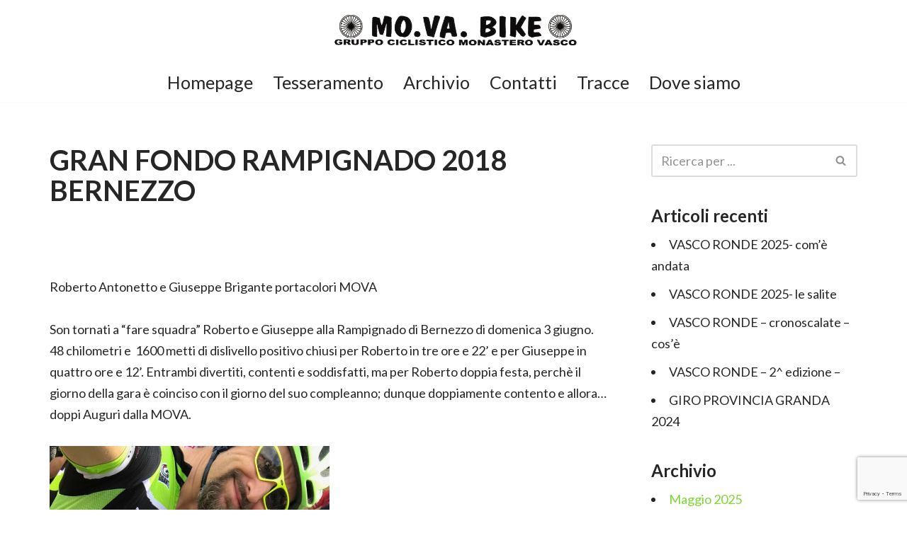

--- FILE ---
content_type: text/html; charset=UTF-8
request_url: https://www.movabike.org/2018/06/03/gran-fondo-rampignado-2018-bernezzo/
body_size: 13545
content:
<!DOCTYPE html>
<html lang="it-IT">

<head>
	
	<meta charset="UTF-8">
	<meta name="viewport" content="width=device-width, initial-scale=1, minimum-scale=1">
	<link rel="profile" href="http://gmpg.org/xfn/11">
		<meta name='robots' content='index, follow, max-image-preview:large, max-snippet:-1, max-video-preview:-1' />

	<!-- This site is optimized with the Yoast SEO plugin v21.5 - https://yoast.com/wordpress/plugins/seo/ -->
	<title>GRAN FONDO RAMPIGNADO 2018 BERNEZZO - Mo.Va.Bike</title>
	<link rel="canonical" href="https://www.movabike.org/2018/06/03/gran-fondo-rampignado-2018-bernezzo/" />
	<meta property="og:locale" content="it_IT" />
	<meta property="og:type" content="article" />
	<meta property="og:title" content="GRAN FONDO RAMPIGNADO 2018 BERNEZZO - Mo.Va.Bike" />
	<meta property="og:description" content="Roberto Antonetto e Giuseppe Brigante portacolori MOVA Son tornati a &#8220;fare squadra&#8221; Roberto e Giuseppe alla Rampignado di Bernezzo di domenica 3 giugno. 48 chilometri e&nbsp; 1600 metti di dislivello positivo chiusi per Roberto in tre ore e 22’ e per Giuseppe in quattro ore e 12’. Entrambi divertiti, contenti e soddisfatti, ma per Roberto&hellip;&nbsp;Leggi tutto &raquo;GRAN FONDO RAMPIGNADO 2018 BERNEZZO" />
	<meta property="og:url" content="https://www.movabike.org/2018/06/03/gran-fondo-rampignado-2018-bernezzo/" />
	<meta property="og:site_name" content="Mo.Va.Bike" />
	<meta property="article:published_time" content="2018-06-02T22:00:00+00:00" />
	<meta property="article:modified_time" content="2022-05-10T13:20:27+00:00" />
	<meta property="og:image" content="https://www.movabike.org/wp-content/uploads/2021/01/rampignado_mo_va_2018_2-769x1024.jpg" />
	<meta name="author" content="Mo.Va.Bike" />
	<meta name="twitter:card" content="summary_large_image" />
	<meta name="twitter:label1" content="Scritto da" />
	<meta name="twitter:data1" content="Mo.Va.Bike" />
	<meta name="twitter:label2" content="Tempo di lettura stimato" />
	<meta name="twitter:data2" content="1 minuto" />
	<script type="application/ld+json" class="yoast-schema-graph">{"@context":"https://schema.org","@graph":[{"@type":"Article","@id":"https://www.movabike.org/2018/06/03/gran-fondo-rampignado-2018-bernezzo/#article","isPartOf":{"@id":"https://www.movabike.org/2018/06/03/gran-fondo-rampignado-2018-bernezzo/"},"author":{"name":"Mo.Va.Bike","@id":"https://www.movabike.org/#/schema/person/75183892391a4e1e768e27abd3966900"},"headline":"GRAN FONDO RAMPIGNADO 2018 BERNEZZO","datePublished":"2018-06-02T22:00:00+00:00","dateModified":"2022-05-10T13:20:27+00:00","mainEntityOfPage":{"@id":"https://www.movabike.org/2018/06/03/gran-fondo-rampignado-2018-bernezzo/"},"wordCount":78,"publisher":{"@id":"https://www.movabike.org/#organization"},"image":{"@id":"https://www.movabike.org/2018/06/03/gran-fondo-rampignado-2018-bernezzo/#primaryimage"},"thumbnailUrl":"https://www.movabike.org/wp-content/uploads/2021/01/rampignado_mo_va_2018_2-769x1024.jpg","articleSection":["Archivio"],"inLanguage":"it-IT"},{"@type":"WebPage","@id":"https://www.movabike.org/2018/06/03/gran-fondo-rampignado-2018-bernezzo/","url":"https://www.movabike.org/2018/06/03/gran-fondo-rampignado-2018-bernezzo/","name":"GRAN FONDO RAMPIGNADO 2018 BERNEZZO - Mo.Va.Bike","isPartOf":{"@id":"https://www.movabike.org/#website"},"primaryImageOfPage":{"@id":"https://www.movabike.org/2018/06/03/gran-fondo-rampignado-2018-bernezzo/#primaryimage"},"image":{"@id":"https://www.movabike.org/2018/06/03/gran-fondo-rampignado-2018-bernezzo/#primaryimage"},"thumbnailUrl":"https://www.movabike.org/wp-content/uploads/2021/01/rampignado_mo_va_2018_2-769x1024.jpg","datePublished":"2018-06-02T22:00:00+00:00","dateModified":"2022-05-10T13:20:27+00:00","breadcrumb":{"@id":"https://www.movabike.org/2018/06/03/gran-fondo-rampignado-2018-bernezzo/#breadcrumb"},"inLanguage":"it-IT","potentialAction":[{"@type":"ReadAction","target":["https://www.movabike.org/2018/06/03/gran-fondo-rampignado-2018-bernezzo/"]}]},{"@type":"ImageObject","inLanguage":"it-IT","@id":"https://www.movabike.org/2018/06/03/gran-fondo-rampignado-2018-bernezzo/#primaryimage","url":"https://www.movabike.org/wp-content/uploads/2021/01/rampignado_mo_va_2018_2.jpg","contentUrl":"https://www.movabike.org/wp-content/uploads/2021/01/rampignado_mo_va_2018_2.jpg","width":1160,"height":1544},{"@type":"BreadcrumbList","@id":"https://www.movabike.org/2018/06/03/gran-fondo-rampignado-2018-bernezzo/#breadcrumb","itemListElement":[{"@type":"ListItem","position":1,"name":"Home","item":"https://www.movabike.org/"},{"@type":"ListItem","position":2,"name":"GRAN FONDO RAMPIGNADO 2018 BERNEZZO"}]},{"@type":"WebSite","@id":"https://www.movabike.org/#website","url":"https://www.movabike.org/","name":"Mo.Va.Bike","description":"Gruppo Ciclistico di Monastero di Vasco","publisher":{"@id":"https://www.movabike.org/#organization"},"potentialAction":[{"@type":"SearchAction","target":{"@type":"EntryPoint","urlTemplate":"https://www.movabike.org/?s={search_term_string}"},"query-input":"required name=search_term_string"}],"inLanguage":"it-IT"},{"@type":"Organization","@id":"https://www.movabike.org/#organization","name":"Mo.Va.Bike","url":"https://www.movabike.org/","logo":{"@type":"ImageObject","inLanguage":"it-IT","@id":"https://www.movabike.org/#/schema/logo/image/","url":"https://www.movabike.org/wp-content/uploads/2021/01/logo-movabike.png","contentUrl":"https://www.movabike.org/wp-content/uploads/2021/01/logo-movabike.png","width":623,"height":91,"caption":"Mo.Va.Bike"},"image":{"@id":"https://www.movabike.org/#/schema/logo/image/"}},{"@type":"Person","@id":"https://www.movabike.org/#/schema/person/75183892391a4e1e768e27abd3966900","name":"Mo.Va.Bike","image":{"@type":"ImageObject","inLanguage":"it-IT","@id":"https://www.movabike.org/#/schema/person/image/","url":"https://secure.gravatar.com/avatar/e5eeff5dfe7b5cdf330bb38eb99e5922?s=96&d=mm&r=g","contentUrl":"https://secure.gravatar.com/avatar/e5eeff5dfe7b5cdf330bb38eb99e5922?s=96&d=mm&r=g","caption":"Mo.Va.Bike"},"sameAs":["https://www.movabike.org"],"url":"https://www.movabike.org/author/movabike/"}]}</script>
	<!-- / Yoast SEO plugin. -->


<link rel='dns-prefetch' href='//fonts.googleapis.com' />
<link rel="alternate" type="application/rss+xml" title="Mo.Va.Bike &raquo; Feed" href="https://www.movabike.org/feed/" />
<script type="text/javascript">
/* <![CDATA[ */
window._wpemojiSettings = {"baseUrl":"https:\/\/s.w.org\/images\/core\/emoji\/14.0.0\/72x72\/","ext":".png","svgUrl":"https:\/\/s.w.org\/images\/core\/emoji\/14.0.0\/svg\/","svgExt":".svg","source":{"concatemoji":"https:\/\/www.movabike.org\/wp-includes\/js\/wp-emoji-release.min.js"}};
/*! This file is auto-generated */
!function(i,n){var o,s,e;function c(e){try{var t={supportTests:e,timestamp:(new Date).valueOf()};sessionStorage.setItem(o,JSON.stringify(t))}catch(e){}}function p(e,t,n){e.clearRect(0,0,e.canvas.width,e.canvas.height),e.fillText(t,0,0);var t=new Uint32Array(e.getImageData(0,0,e.canvas.width,e.canvas.height).data),r=(e.clearRect(0,0,e.canvas.width,e.canvas.height),e.fillText(n,0,0),new Uint32Array(e.getImageData(0,0,e.canvas.width,e.canvas.height).data));return t.every(function(e,t){return e===r[t]})}function u(e,t,n){switch(t){case"flag":return n(e,"\ud83c\udff3\ufe0f\u200d\u26a7\ufe0f","\ud83c\udff3\ufe0f\u200b\u26a7\ufe0f")?!1:!n(e,"\ud83c\uddfa\ud83c\uddf3","\ud83c\uddfa\u200b\ud83c\uddf3")&&!n(e,"\ud83c\udff4\udb40\udc67\udb40\udc62\udb40\udc65\udb40\udc6e\udb40\udc67\udb40\udc7f","\ud83c\udff4\u200b\udb40\udc67\u200b\udb40\udc62\u200b\udb40\udc65\u200b\udb40\udc6e\u200b\udb40\udc67\u200b\udb40\udc7f");case"emoji":return!n(e,"\ud83e\udef1\ud83c\udffb\u200d\ud83e\udef2\ud83c\udfff","\ud83e\udef1\ud83c\udffb\u200b\ud83e\udef2\ud83c\udfff")}return!1}function f(e,t,n){var r="undefined"!=typeof WorkerGlobalScope&&self instanceof WorkerGlobalScope?new OffscreenCanvas(300,150):i.createElement("canvas"),a=r.getContext("2d",{willReadFrequently:!0}),o=(a.textBaseline="top",a.font="600 32px Arial",{});return e.forEach(function(e){o[e]=t(a,e,n)}),o}function t(e){var t=i.createElement("script");t.src=e,t.defer=!0,i.head.appendChild(t)}"undefined"!=typeof Promise&&(o="wpEmojiSettingsSupports",s=["flag","emoji"],n.supports={everything:!0,everythingExceptFlag:!0},e=new Promise(function(e){i.addEventListener("DOMContentLoaded",e,{once:!0})}),new Promise(function(t){var n=function(){try{var e=JSON.parse(sessionStorage.getItem(o));if("object"==typeof e&&"number"==typeof e.timestamp&&(new Date).valueOf()<e.timestamp+604800&&"object"==typeof e.supportTests)return e.supportTests}catch(e){}return null}();if(!n){if("undefined"!=typeof Worker&&"undefined"!=typeof OffscreenCanvas&&"undefined"!=typeof URL&&URL.createObjectURL&&"undefined"!=typeof Blob)try{var e="postMessage("+f.toString()+"("+[JSON.stringify(s),u.toString(),p.toString()].join(",")+"));",r=new Blob([e],{type:"text/javascript"}),a=new Worker(URL.createObjectURL(r),{name:"wpTestEmojiSupports"});return void(a.onmessage=function(e){c(n=e.data),a.terminate(),t(n)})}catch(e){}c(n=f(s,u,p))}t(n)}).then(function(e){for(var t in e)n.supports[t]=e[t],n.supports.everything=n.supports.everything&&n.supports[t],"flag"!==t&&(n.supports.everythingExceptFlag=n.supports.everythingExceptFlag&&n.supports[t]);n.supports.everythingExceptFlag=n.supports.everythingExceptFlag&&!n.supports.flag,n.DOMReady=!1,n.readyCallback=function(){n.DOMReady=!0}}).then(function(){return e}).then(function(){var e;n.supports.everything||(n.readyCallback(),(e=n.source||{}).concatemoji?t(e.concatemoji):e.wpemoji&&e.twemoji&&(t(e.twemoji),t(e.wpemoji)))}))}((window,document),window._wpemojiSettings);
/* ]]> */
</script>
<style id='wp-emoji-styles-inline-css' type='text/css'>

	img.wp-smiley, img.emoji {
		display: inline !important;
		border: none !important;
		box-shadow: none !important;
		height: 1em !important;
		width: 1em !important;
		margin: 0 0.07em !important;
		vertical-align: -0.1em !important;
		background: none !important;
		padding: 0 !important;
	}
</style>
<link rel='stylesheet' id='wp-block-library-css' href='https://www.movabike.org/wp-includes/css/dist/block-library/style.min.css' type='text/css' media='all' />
<link rel='stylesheet' id='eedee-gutenslider-init-css' href='https://www.movabike.org/wp-content/plugins/gutenslider/build/gutenslider-init.css?ver=1700672163' type='text/css' media='all' />
<style id='classic-theme-styles-inline-css' type='text/css'>
/*! This file is auto-generated */
.wp-block-button__link{color:#fff;background-color:#32373c;border-radius:9999px;box-shadow:none;text-decoration:none;padding:calc(.667em + 2px) calc(1.333em + 2px);font-size:1.125em}.wp-block-file__button{background:#32373c;color:#fff;text-decoration:none}
</style>
<style id='global-styles-inline-css' type='text/css'>
body{--wp--preset--color--black: #000000;--wp--preset--color--cyan-bluish-gray: #abb8c3;--wp--preset--color--white: #ffffff;--wp--preset--color--pale-pink: #f78da7;--wp--preset--color--vivid-red: #cf2e2e;--wp--preset--color--luminous-vivid-orange: #ff6900;--wp--preset--color--luminous-vivid-amber: #fcb900;--wp--preset--color--light-green-cyan: #7bdcb5;--wp--preset--color--vivid-green-cyan: #00d084;--wp--preset--color--pale-cyan-blue: #8ed1fc;--wp--preset--color--vivid-cyan-blue: #0693e3;--wp--preset--color--vivid-purple: #9b51e0;--wp--preset--color--neve-link-color: var(--nv-primary-accent);--wp--preset--color--neve-link-hover-color: var(--nv-secondary-accent);--wp--preset--color--nv-site-bg: var(--nv-site-bg);--wp--preset--color--nv-light-bg: var(--nv-light-bg);--wp--preset--color--nv-dark-bg: var(--nv-dark-bg);--wp--preset--color--neve-text-color: var(--nv-text-color);--wp--preset--color--nv-text-dark-bg: var(--nv-text-dark-bg);--wp--preset--color--nv-c-1: var(--nv-c-1);--wp--preset--color--nv-c-2: var(--nv-c-2);--wp--preset--gradient--vivid-cyan-blue-to-vivid-purple: linear-gradient(135deg,rgba(6,147,227,1) 0%,rgb(155,81,224) 100%);--wp--preset--gradient--light-green-cyan-to-vivid-green-cyan: linear-gradient(135deg,rgb(122,220,180) 0%,rgb(0,208,130) 100%);--wp--preset--gradient--luminous-vivid-amber-to-luminous-vivid-orange: linear-gradient(135deg,rgba(252,185,0,1) 0%,rgba(255,105,0,1) 100%);--wp--preset--gradient--luminous-vivid-orange-to-vivid-red: linear-gradient(135deg,rgba(255,105,0,1) 0%,rgb(207,46,46) 100%);--wp--preset--gradient--very-light-gray-to-cyan-bluish-gray: linear-gradient(135deg,rgb(238,238,238) 0%,rgb(169,184,195) 100%);--wp--preset--gradient--cool-to-warm-spectrum: linear-gradient(135deg,rgb(74,234,220) 0%,rgb(151,120,209) 20%,rgb(207,42,186) 40%,rgb(238,44,130) 60%,rgb(251,105,98) 80%,rgb(254,248,76) 100%);--wp--preset--gradient--blush-light-purple: linear-gradient(135deg,rgb(255,206,236) 0%,rgb(152,150,240) 100%);--wp--preset--gradient--blush-bordeaux: linear-gradient(135deg,rgb(254,205,165) 0%,rgb(254,45,45) 50%,rgb(107,0,62) 100%);--wp--preset--gradient--luminous-dusk: linear-gradient(135deg,rgb(255,203,112) 0%,rgb(199,81,192) 50%,rgb(65,88,208) 100%);--wp--preset--gradient--pale-ocean: linear-gradient(135deg,rgb(255,245,203) 0%,rgb(182,227,212) 50%,rgb(51,167,181) 100%);--wp--preset--gradient--electric-grass: linear-gradient(135deg,rgb(202,248,128) 0%,rgb(113,206,126) 100%);--wp--preset--gradient--midnight: linear-gradient(135deg,rgb(2,3,129) 0%,rgb(40,116,252) 100%);--wp--preset--font-size--small: 13px;--wp--preset--font-size--medium: 20px;--wp--preset--font-size--large: 36px;--wp--preset--font-size--x-large: 42px;--wp--preset--spacing--20: 0.44rem;--wp--preset--spacing--30: 0.67rem;--wp--preset--spacing--40: 1rem;--wp--preset--spacing--50: 1.5rem;--wp--preset--spacing--60: 2.25rem;--wp--preset--spacing--70: 3.38rem;--wp--preset--spacing--80: 5.06rem;--wp--preset--shadow--natural: 6px 6px 9px rgba(0, 0, 0, 0.2);--wp--preset--shadow--deep: 12px 12px 50px rgba(0, 0, 0, 0.4);--wp--preset--shadow--sharp: 6px 6px 0px rgba(0, 0, 0, 0.2);--wp--preset--shadow--outlined: 6px 6px 0px -3px rgba(255, 255, 255, 1), 6px 6px rgba(0, 0, 0, 1);--wp--preset--shadow--crisp: 6px 6px 0px rgba(0, 0, 0, 1);}:where(.is-layout-flex){gap: 0.5em;}:where(.is-layout-grid){gap: 0.5em;}body .is-layout-flow > .alignleft{float: left;margin-inline-start: 0;margin-inline-end: 2em;}body .is-layout-flow > .alignright{float: right;margin-inline-start: 2em;margin-inline-end: 0;}body .is-layout-flow > .aligncenter{margin-left: auto !important;margin-right: auto !important;}body .is-layout-constrained > .alignleft{float: left;margin-inline-start: 0;margin-inline-end: 2em;}body .is-layout-constrained > .alignright{float: right;margin-inline-start: 2em;margin-inline-end: 0;}body .is-layout-constrained > .aligncenter{margin-left: auto !important;margin-right: auto !important;}body .is-layout-constrained > :where(:not(.alignleft):not(.alignright):not(.alignfull)){max-width: var(--wp--style--global--content-size);margin-left: auto !important;margin-right: auto !important;}body .is-layout-constrained > .alignwide{max-width: var(--wp--style--global--wide-size);}body .is-layout-flex{display: flex;}body .is-layout-flex{flex-wrap: wrap;align-items: center;}body .is-layout-flex > *{margin: 0;}body .is-layout-grid{display: grid;}body .is-layout-grid > *{margin: 0;}:where(.wp-block-columns.is-layout-flex){gap: 2em;}:where(.wp-block-columns.is-layout-grid){gap: 2em;}:where(.wp-block-post-template.is-layout-flex){gap: 1.25em;}:where(.wp-block-post-template.is-layout-grid){gap: 1.25em;}.has-black-color{color: var(--wp--preset--color--black) !important;}.has-cyan-bluish-gray-color{color: var(--wp--preset--color--cyan-bluish-gray) !important;}.has-white-color{color: var(--wp--preset--color--white) !important;}.has-pale-pink-color{color: var(--wp--preset--color--pale-pink) !important;}.has-vivid-red-color{color: var(--wp--preset--color--vivid-red) !important;}.has-luminous-vivid-orange-color{color: var(--wp--preset--color--luminous-vivid-orange) !important;}.has-luminous-vivid-amber-color{color: var(--wp--preset--color--luminous-vivid-amber) !important;}.has-light-green-cyan-color{color: var(--wp--preset--color--light-green-cyan) !important;}.has-vivid-green-cyan-color{color: var(--wp--preset--color--vivid-green-cyan) !important;}.has-pale-cyan-blue-color{color: var(--wp--preset--color--pale-cyan-blue) !important;}.has-vivid-cyan-blue-color{color: var(--wp--preset--color--vivid-cyan-blue) !important;}.has-vivid-purple-color{color: var(--wp--preset--color--vivid-purple) !important;}.has-black-background-color{background-color: var(--wp--preset--color--black) !important;}.has-cyan-bluish-gray-background-color{background-color: var(--wp--preset--color--cyan-bluish-gray) !important;}.has-white-background-color{background-color: var(--wp--preset--color--white) !important;}.has-pale-pink-background-color{background-color: var(--wp--preset--color--pale-pink) !important;}.has-vivid-red-background-color{background-color: var(--wp--preset--color--vivid-red) !important;}.has-luminous-vivid-orange-background-color{background-color: var(--wp--preset--color--luminous-vivid-orange) !important;}.has-luminous-vivid-amber-background-color{background-color: var(--wp--preset--color--luminous-vivid-amber) !important;}.has-light-green-cyan-background-color{background-color: var(--wp--preset--color--light-green-cyan) !important;}.has-vivid-green-cyan-background-color{background-color: var(--wp--preset--color--vivid-green-cyan) !important;}.has-pale-cyan-blue-background-color{background-color: var(--wp--preset--color--pale-cyan-blue) !important;}.has-vivid-cyan-blue-background-color{background-color: var(--wp--preset--color--vivid-cyan-blue) !important;}.has-vivid-purple-background-color{background-color: var(--wp--preset--color--vivid-purple) !important;}.has-black-border-color{border-color: var(--wp--preset--color--black) !important;}.has-cyan-bluish-gray-border-color{border-color: var(--wp--preset--color--cyan-bluish-gray) !important;}.has-white-border-color{border-color: var(--wp--preset--color--white) !important;}.has-pale-pink-border-color{border-color: var(--wp--preset--color--pale-pink) !important;}.has-vivid-red-border-color{border-color: var(--wp--preset--color--vivid-red) !important;}.has-luminous-vivid-orange-border-color{border-color: var(--wp--preset--color--luminous-vivid-orange) !important;}.has-luminous-vivid-amber-border-color{border-color: var(--wp--preset--color--luminous-vivid-amber) !important;}.has-light-green-cyan-border-color{border-color: var(--wp--preset--color--light-green-cyan) !important;}.has-vivid-green-cyan-border-color{border-color: var(--wp--preset--color--vivid-green-cyan) !important;}.has-pale-cyan-blue-border-color{border-color: var(--wp--preset--color--pale-cyan-blue) !important;}.has-vivid-cyan-blue-border-color{border-color: var(--wp--preset--color--vivid-cyan-blue) !important;}.has-vivid-purple-border-color{border-color: var(--wp--preset--color--vivid-purple) !important;}.has-vivid-cyan-blue-to-vivid-purple-gradient-background{background: var(--wp--preset--gradient--vivid-cyan-blue-to-vivid-purple) !important;}.has-light-green-cyan-to-vivid-green-cyan-gradient-background{background: var(--wp--preset--gradient--light-green-cyan-to-vivid-green-cyan) !important;}.has-luminous-vivid-amber-to-luminous-vivid-orange-gradient-background{background: var(--wp--preset--gradient--luminous-vivid-amber-to-luminous-vivid-orange) !important;}.has-luminous-vivid-orange-to-vivid-red-gradient-background{background: var(--wp--preset--gradient--luminous-vivid-orange-to-vivid-red) !important;}.has-very-light-gray-to-cyan-bluish-gray-gradient-background{background: var(--wp--preset--gradient--very-light-gray-to-cyan-bluish-gray) !important;}.has-cool-to-warm-spectrum-gradient-background{background: var(--wp--preset--gradient--cool-to-warm-spectrum) !important;}.has-blush-light-purple-gradient-background{background: var(--wp--preset--gradient--blush-light-purple) !important;}.has-blush-bordeaux-gradient-background{background: var(--wp--preset--gradient--blush-bordeaux) !important;}.has-luminous-dusk-gradient-background{background: var(--wp--preset--gradient--luminous-dusk) !important;}.has-pale-ocean-gradient-background{background: var(--wp--preset--gradient--pale-ocean) !important;}.has-electric-grass-gradient-background{background: var(--wp--preset--gradient--electric-grass) !important;}.has-midnight-gradient-background{background: var(--wp--preset--gradient--midnight) !important;}.has-small-font-size{font-size: var(--wp--preset--font-size--small) !important;}.has-medium-font-size{font-size: var(--wp--preset--font-size--medium) !important;}.has-large-font-size{font-size: var(--wp--preset--font-size--large) !important;}.has-x-large-font-size{font-size: var(--wp--preset--font-size--x-large) !important;}
.wp-block-navigation a:where(:not(.wp-element-button)){color: inherit;}
:where(.wp-block-post-template.is-layout-flex){gap: 1.25em;}:where(.wp-block-post-template.is-layout-grid){gap: 1.25em;}
:where(.wp-block-columns.is-layout-flex){gap: 2em;}:where(.wp-block-columns.is-layout-grid){gap: 2em;}
.wp-block-pullquote{font-size: 1.5em;line-height: 1.6;}
</style>
<link rel='stylesheet' id='contact-form-7-css' href='https://www.movabike.org/wp-content/plugins/contact-form-7/includes/css/styles.css?ver=5.9.8' type='text/css' media='all' />
<link rel='stylesheet' id='neve-style-css' href='https://www.movabike.org/wp-content/themes/neve/style-main-new.min.css?ver=3.7.3' type='text/css' media='all' />
<style id='neve-style-inline-css' type='text/css'>
.nv-meta-list li.meta:not(:last-child):after { content:"/" }.nv-meta-list .no-mobile{
			display:none;
		}.nv-meta-list li.last::after{
			content: ""!important;
		}@media (min-width: 769px) {
			.nv-meta-list .no-mobile {
				display: inline-block;
			}
			.nv-meta-list li.last:not(:last-child)::after {
		 		content: "/" !important;
			}
		}
 :root{ --container: 748px;--postwidth:100%; --primarybtnbg: var(--nv-primary-accent); --primarybtnhoverbg: var(--nv-primary-accent); --primarybtncolor: #fff; --secondarybtncolor: var(--nv-primary-accent); --primarybtnhovercolor: #fff; --secondarybtnhovercolor: var(--nv-primary-accent);--primarybtnborderradius:3px;--secondarybtnborderradius:3px;--secondarybtnborderwidth:3px;--btnpadding:13px 15px;--primarybtnpadding:13px 15px;--secondarybtnpadding:calc(13px - 3px) calc(15px - 3px); --bodyfontfamily: Lato; --bodyfontsize: 15px; --bodylineheight: 1.6em; --bodyletterspacing: 0px; --bodyfontweight: 400; --bodytexttransform: none; --h1fontsize: 36px; --h1fontweight: 700; --h1lineheight: 1.2em; --h1letterspacing: 0px; --h1texttransform: none; --h2fontsize: 28px; --h2fontweight: 700; --h2lineheight: 1.3em; --h2letterspacing: 0px; --h2texttransform: none; --h3fontsize: 24px; --h3fontweight: 700; --h3lineheight: 1.4em; --h3letterspacing: 0px; --h3texttransform: none; --h4fontsize: 20px; --h4fontweight: 700; --h4lineheight: 1.6em; --h4letterspacing: 0px; --h4texttransform: none; --h5fontsize: 16px; --h5fontweight: 700; --h5lineheight: 1.6em; --h5letterspacing: 0px; --h5texttransform: none; --h6fontsize: 14px; --h6fontweight: 700; --h6lineheight: 1.6em; --h6letterspacing: 0px; --h6texttransform: none;--formfieldborderwidth:2px;--formfieldborderradius:3px; --formfieldbgcolor: var(--nv-site-bg); --formfieldbordercolor: #dddddd; --formfieldcolor: var(--nv-text-color);--formfieldpadding:10px 12px; } .single-post-container .alignfull > [class*="__inner-container"], .single-post-container .alignwide > [class*="__inner-container"]{ max-width:718px } .nv-meta-list{ --avatarsize: 20px; } .single .nv-meta-list{ --avatarsize: 20px; } .nv-post-cover{ --height: 250px;--padding:40px 15px;--justify: flex-start; --textalign: left; --valign: center; } .nv-post-cover .nv-title-meta-wrap, .nv-page-title-wrap, .entry-header{ --textalign: left; } .nv-is-boxed.nv-title-meta-wrap{ --padding:40px 15px; --bgcolor: var(--nv-dark-bg); } .nv-overlay{ --opacity: 50; --blendmode: normal; } .nv-is-boxed.nv-comments-wrap{ --padding:20px; } .nv-is-boxed.comment-respond{ --padding:20px; } .single:not(.single-product), .page{ --c-vspace:0 0 0 0;; } .global-styled{ --bgcolor: var(--nv-site-bg); } .header-top{ --rowbcolor: var(--nv-light-bg); --color: var(--nv-text-color); --bgcolor: var(--nv-site-bg); } .header-main{ --rowbcolor: var(--nv-light-bg); --color: var(--nv-text-color); --bgcolor: var(--nv-site-bg); } .header-bottom{ --rowbcolor: var(--nv-light-bg); --color: var(--nv-text-color); --bgcolor: var(--nv-site-bg); } .header-menu-sidebar-bg{ --justify: flex-start; --textalign: left;--flexg: 1;--wrapdropdownwidth: auto; --color: var(--nv-text-color); --bgcolor: var(--nv-site-bg); } .header-menu-sidebar{ width: 360px; } .builder-item--logo{ --maxwidth: 200px; --fs: 24px;--padding:10px 0;--margin:0; --textalign: center;--justify: center; } .builder-item--nav-icon,.header-menu-sidebar .close-sidebar-panel .navbar-toggle{ --borderradius:0; } .builder-item--nav-icon{ --label-margin:0 5px 0 0;;--padding:10px 15px;--margin:0; } .builder-item--primary-menu{ --hovercolor: var(--nv-secondary-accent); --hovertextcolor: var(--nv-text-color); --activecolor: var(--nv-primary-accent); --spacing: 20px; --height: 25px;--padding:0;--margin:0; --fontsize: 1.4em; --lineheight: 0.5em; --letterspacing: 0px; --fontweight: 500; --texttransform: none; --iconsize: 1.4em; } .hfg-is-group.has-primary-menu .inherit-ff{ --inheritedfw: 500; } .footer-top-inner .row{ grid-template-columns:1fr 1fr; --valign: flex-start; } .footer-top{ --rowbcolor: var(--nv-light-bg); --color: var(--nv-text-dark-bg); --bgcolor: var(--nv-text-color); } .footer-main-inner .row{ grid-template-columns:1fr 1fr; --valign: flex-start; } .footer-main{ --rowbwidth:0px; --rowbcolor: var(--nv-text-color); --color: var(--nv-light-bg); --bgcolor: var(--nv-text-color); } .footer-bottom-inner .row{ grid-template-columns:1fr; --valign: flex-start; } .footer-bottom{ --rowbwidth:0px; --rowbcolor: var(--nv-dark-bg); --color: var(--nv-light-bg); --bgcolor: var(--nv-dark-bg); } .builder-item--footer-one-widgets{ --padding:2em;--margin:0; --textalign: center;--justify: center; } .builder-item--footer-menu{ --hovercolor: var(--nv-primary-accent); --spacing: 20px; --height: 25px;--padding:2em;--margin:0; --fontsize: 1em; --lineheight: 1.6; --letterspacing: 0px; --fontweight: 500; --texttransform: none; --iconsize: 1em; --textalign: center;--justify: center; } @media(min-width: 576px){ :root{ --container: 992px;--postwidth:50%;--btnpadding:13px 15px;--primarybtnpadding:13px 15px;--secondarybtnpadding:calc(13px - 3px) calc(15px - 3px); --bodyfontsize: 16px; --bodylineheight: 1.6em; --bodyletterspacing: 0px; --h1fontsize: 38px; --h1lineheight: 1.2em; --h1letterspacing: 0px; --h2fontsize: 30px; --h2lineheight: 1.2em; --h2letterspacing: 0px; --h3fontsize: 26px; --h3lineheight: 1.4em; --h3letterspacing: 0px; --h4fontsize: 22px; --h4lineheight: 1.5em; --h4letterspacing: 0px; --h5fontsize: 18px; --h5lineheight: 1.6em; --h5letterspacing: 0px; --h6fontsize: 14px; --h6lineheight: 1.6em; --h6letterspacing: 0px; } .single-post-container .alignfull > [class*="__inner-container"], .single-post-container .alignwide > [class*="__inner-container"]{ max-width:962px } .nv-meta-list{ --avatarsize: 20px; } .single .nv-meta-list{ --avatarsize: 20px; } .nv-post-cover{ --height: 320px;--padding:60px 30px;--justify: flex-start; --textalign: left; --valign: center; } .nv-post-cover .nv-title-meta-wrap, .nv-page-title-wrap, .entry-header{ --textalign: left; } .nv-is-boxed.nv-title-meta-wrap{ --padding:60px 30px; } .nv-is-boxed.nv-comments-wrap{ --padding:30px; } .nv-is-boxed.comment-respond{ --padding:30px; } .single:not(.single-product), .page{ --c-vspace:0 0 0 0;; } .header-menu-sidebar-bg{ --justify: flex-start; --textalign: left;--flexg: 1;--wrapdropdownwidth: auto; } .header-menu-sidebar{ width: 360px; } .builder-item--logo{ --maxwidth: 350px; --fs: 24px;--padding:10px 0;--margin:0; --textalign: left;--justify: flex-start; } .builder-item--nav-icon{ --label-margin:0 5px 0 0;;--padding:10px 15px;--margin:0; } .builder-item--primary-menu{ --spacing: 20px; --height: 25px;--padding:0;--margin:0; --fontsize: 1.4em; --lineheight: 1.6em; --letterspacing: 0px; --iconsize: 1.4em; } .footer-main{ --rowbwidth:0px; } .footer-bottom{ --rowbwidth:0px; } .builder-item--footer-one-widgets{ --padding:2px;--margin:0; --textalign: center;--justify: center; } .builder-item--footer-menu{ --spacing: 20px; --height: 25px;--padding:0;--margin:0; --fontsize: 1em; --lineheight: 1.6; --letterspacing: 0px; --iconsize: 1em; --textalign: center;--justify: center; } }@media(min-width: 960px){ :root{ --container: 1170px;--postwidth:33.333333333333%;--btnpadding:13px 15px;--primarybtnpadding:13px 15px;--secondarybtnpadding:calc(13px - 3px) calc(15px - 3px); --bodyfontsize: 18px; --bodylineheight: 1.7em; --bodyletterspacing: 0px; --h1fontsize: 2.2em; --h1lineheight: 1.1em; --h1letterspacing: 0px; --h2fontsize: 1.8em; --h2lineheight: 1.2em; --h2letterspacing: 0px; --h3fontsize: 1.4em; --h3lineheight: 1.4em; --h3letterspacing: 0px; --h4fontsize: 24px; --h4lineheight: 1.2em; --h4letterspacing: 0px; --h5fontsize: 1em; --h5lineheight: 1.6em; --h5letterspacing: 0px; --h6fontsize: 1em; --h6lineheight: 1.6em; --h6letterspacing: 0px; } body:not(.single):not(.archive):not(.blog):not(.search):not(.error404) .neve-main > .container .col, body.post-type-archive-course .neve-main > .container .col, body.post-type-archive-llms_membership .neve-main > .container .col{ max-width: 100%; } body:not(.single):not(.archive):not(.blog):not(.search):not(.error404) .nv-sidebar-wrap, body.post-type-archive-course .nv-sidebar-wrap, body.post-type-archive-llms_membership .nv-sidebar-wrap{ max-width: 0%; } .neve-main > .archive-container .nv-index-posts.col{ max-width: 100%; } .neve-main > .archive-container .nv-sidebar-wrap{ max-width: 0%; } .neve-main > .single-post-container .nv-single-post-wrap.col{ max-width: 70%; } .single-post-container .alignfull > [class*="__inner-container"], .single-post-container .alignwide > [class*="__inner-container"]{ max-width:789px } .container-fluid.single-post-container .alignfull > [class*="__inner-container"], .container-fluid.single-post-container .alignwide > [class*="__inner-container"]{ max-width:calc(70% + 15px) } .neve-main > .single-post-container .nv-sidebar-wrap{ max-width: 30%; } .nv-meta-list{ --avatarsize: 20px; } .single .nv-meta-list{ --avatarsize: 20px; } .nv-post-cover{ --height: 400px;--padding:60px 40px;--justify: flex-start; --textalign: left; --valign: center; } .nv-post-cover .nv-title-meta-wrap, .nv-page-title-wrap, .entry-header{ --textalign: left; } .nv-is-boxed.nv-title-meta-wrap{ --padding:60px 40px; } .nv-is-boxed.nv-comments-wrap{ --padding:40px; } .nv-is-boxed.comment-respond{ --padding:40px; } .single:not(.single-product), .page{ --c-vspace:0 0 0 0;; } .header-menu-sidebar-bg{ --justify: flex-start; --textalign: left;--flexg: 1;--wrapdropdownwidth: auto; } .header-menu-sidebar{ width: 360px; } .builder-item--logo{ --maxwidth: 349px; --fs: 24px;--padding:10px 0;--margin:0; --textalign: left;--justify: flex-start; } .builder-item--nav-icon{ --label-margin:0 5px 0 0;;--padding:10px 15px;--margin:0; } .builder-item--primary-menu{ --spacing: 20px; --height: 25px;--padding:0;--margin:0; --fontsize: 1.4em; --lineheight: 1.6em; --letterspacing: 0px; --iconsize: 1.4em; } .footer-main{ --rowbwidth:32px; } .footer-bottom{ --rowbwidth:32px; } .builder-item--footer-one-widgets{ --padding:2em;--margin:0; --textalign: center;--justify: center; } .builder-item--footer-menu{ --spacing: 20px; --height: 25px;--padding:2em 0;--margin:0; --fontsize: 1em; --lineheight: 1.6; --letterspacing: 0px; --iconsize: 1em; --textalign: center;--justify: center; } }:root{--nv-primary-accent:#7bd832;--nv-secondary-accent:#2f5aae;--nv-site-bg:#ffffff;--nv-light-bg:#cacaca;--nv-dark-bg:#3e3e40;--nv-text-color:#272626;--nv-text-dark-bg:#ffffff;--nv-c-1:#9463ae;--nv-c-2:#be574b;--nv-fallback-ff:Arial, Helvetica, sans-serif;}
</style>
<link rel='stylesheet' id='parent-style-css' href='https://www.movabike.org/wp-content/themes/neve/style.css' type='text/css' media='all' />
<link rel='stylesheet' id='child-style-css' href='https://www.movabike.org/wp-content/themes/movabike/style.css' type='text/css' media='all' />
<link rel='stylesheet' id='neve-google-font-lato-css' href='//fonts.googleapis.com/css?family=Lato%3A400%2C700%2C500&#038;display=swap&#038;ver=3.7.3' type='text/css' media='all' />
<link rel='stylesheet' id='sib-front-css-css' href='https://www.movabike.org/wp-content/plugins/mailin/css/mailin-front.css' type='text/css' media='all' />
<script type="text/javascript" src="https://www.movabike.org/wp-includes/js/jquery/jquery.min.js?ver=3.7.1" id="jquery-core-js"></script>
<script type="text/javascript" src="https://www.movabike.org/wp-includes/js/jquery/jquery-migrate.min.js?ver=3.4.1" id="jquery-migrate-js"></script>
<script type="text/javascript" id="sib-front-js-js-extra">
/* <![CDATA[ */
var sibErrMsg = {"invalidMail":"Please fill out valid email address","requiredField":"Please fill out required fields","invalidDateFormat":"Please fill out valid date format","invalidSMSFormat":"Please fill out valid phone number"};
var ajax_sib_front_object = {"ajax_url":"https:\/\/www.movabike.org\/wp-admin\/admin-ajax.php","ajax_nonce":"f4f7f08dde","flag_url":"https:\/\/www.movabike.org\/wp-content\/plugins\/mailin\/img\/flags\/"};
/* ]]> */
</script>
<script type="text/javascript" src="https://www.movabike.org/wp-content/plugins/mailin/js/mailin-front.js?ver=1768469582" id="sib-front-js-js"></script>
<link rel="https://api.w.org/" href="https://www.movabike.org/wp-json/" /><link rel="alternate" type="application/json" href="https://www.movabike.org/wp-json/wp/v2/posts/143" /><link rel="EditURI" type="application/rsd+xml" title="RSD" href="https://www.movabike.org/xmlrpc.php?rsd" />

<link rel='shortlink' href='https://www.movabike.org/?p=143' />
<link rel="alternate" type="application/json+oembed" href="https://www.movabike.org/wp-json/oembed/1.0/embed?url=https%3A%2F%2Fwww.movabike.org%2F2018%2F06%2F03%2Fgran-fondo-rampignado-2018-bernezzo%2F" />
<link rel="alternate" type="text/xml+oembed" href="https://www.movabike.org/wp-json/oembed/1.0/embed?url=https%3A%2F%2Fwww.movabike.org%2F2018%2F06%2F03%2Fgran-fondo-rampignado-2018-bernezzo%2F&#038;format=xml" />
<script type="text/javascript" src="https://cdn.by.wonderpush.com/sdk/1.1/wonderpush-loader.min.js" async></script>
<script type="text/javascript">
  window.WonderPush = window.WonderPush || [];
  window.WonderPush.push(['init', {"customDomain":"https:\/\/www.movabike.org\/wp-content\/plugins\/mailin\/","serviceWorkerUrl":"wonderpush-worker-loader.min.js?webKey=30989822073ec995ad0c13760a4837d1210a61f2c98690adafaf8c8b2f32d1c1","frameUrl":"wonderpush.min.html","webKey":"30989822073ec995ad0c13760a4837d1210a61f2c98690adafaf8c8b2f32d1c1"}]);
</script><style id="uagb-style-conditional-extension">@media (min-width: 1025px){body .uag-hide-desktop.uagb-google-map__wrap,body .uag-hide-desktop{display:none !important}}@media (min-width: 768px) and (max-width: 1024px){body .uag-hide-tab.uagb-google-map__wrap,body .uag-hide-tab{display:none !important}}@media (max-width: 767px){body .uag-hide-mob.uagb-google-map__wrap,body .uag-hide-mob{display:none !important}}</style><style id="uagb-style-frontend-143">.uag-blocks-common-selector{z-index:var(--z-index-desktop) !important}@media (max-width: 976px){.uag-blocks-common-selector{z-index:var(--z-index-tablet) !important}}@media (max-width: 767px){.uag-blocks-common-selector{z-index:var(--z-index-mobile) !important}}
</style>		<style type="text/css" id="wp-custom-css">
			.padding { padding:2em; }
ul li { list-style: disc inside; }		</style>
		
	</head>

<body  class="post-template-default single single-post postid-143 single-format-standard wp-custom-logo  nv-blog-grid nv-sidebar-right menu_sidebar_slide_left" id="neve_body"  >
<div class="wrapper">
	
	<header class="header"  >
		<a class="neve-skip-link show-on-focus" href="#content" >
			Vai al contenuto		</a>
		<div id="header-grid"  class="hfg_header site-header">
	<div class="header--row header-top hide-on-mobile hide-on-tablet layout-full-contained has-center header--row"
	data-row-id="top" data-show-on="desktop">

	<div
		class="header--row-inner header-top-inner">
		<div class="container">
			<div
				class="row row--wrapper"
				data-section="hfg_header_layout_top" >
				<div class="hfg-slot left"></div><div class="hfg-slot center"><div class="builder-item desktop-left"><div class="item--inner builder-item--logo"
		data-section="title_tagline"
		data-item-id="logo">
	
<div class="site-logo">
	<a class="brand" href="https://www.movabike.org/" title="← Mo.Va.Bike"
			aria-label="Mo.Va.Bike Gruppo Ciclistico di Monastero di Vasco" rel="home"><img width="623" height="91" src="https://www.movabike.org/wp-content/uploads/2021/01/logo-movabike.png" class="neve-site-logo skip-lazy" alt="" data-variant="logo" decoding="async" fetchpriority="high" srcset="https://www.movabike.org/wp-content/uploads/2021/01/logo-movabike.png 623w, https://www.movabike.org/wp-content/uploads/2021/01/logo-movabike-300x44.png 300w" sizes="(max-width: 623px) 100vw, 623px" /></a></div>
	</div>

</div></div><div class="hfg-slot right"></div>							</div>
		</div>
	</div>
</div>


<nav class="header--row header-main hide-on-mobile hide-on-tablet layout-full-contained nv-navbar has-center header--row"
	data-row-id="main" data-show-on="desktop">

	<div
		class="header--row-inner header-main-inner">
		<div class="container">
			<div
				class="row row--wrapper"
				data-section="hfg_header_layout_main" >
				<div class="hfg-slot left"></div><div class="hfg-slot center"><div class="builder-item has-nav"><div class="item--inner builder-item--primary-menu has_menu"
		data-section="header_menu_primary"
		data-item-id="primary-menu">
	<div class="nv-nav-wrap">
	<div role="navigation" class="nav-menu-primary style-border-bottom m-style"
			aria-label="Menu principale">

		<ul id="nv-primary-navigation-main" class="primary-menu-ul nav-ul menu-desktop"><li id="menu-item-701" class="menu-item menu-item-type-post_type menu-item-object-page menu-item-home menu-item-701"><div class="wrap"><a href="https://www.movabike.org/">Homepage</a></div></li>
<li id="menu-item-704" class="menu-item menu-item-type-post_type menu-item-object-page menu-item-704"><div class="wrap"><a href="https://www.movabike.org/tesseramento/">Tesseramento</a></div></li>
<li id="menu-item-109" class="menu-item menu-item-type-taxonomy menu-item-object-category current-post-ancestor current-menu-parent current-post-parent menu-item-109"><div class="wrap"><a href="https://www.movabike.org/category/archivio-immagini-documenti/">Archivio</a></div></li>
<li id="menu-item-714" class="menu-item menu-item-type-post_type menu-item-object-page menu-item-714"><div class="wrap"><a href="https://www.movabike.org/contatti/">Contatti</a></div></li>
<li id="menu-item-1269" class="menu-item menu-item-type-post_type menu-item-object-post menu-item-1269"><div class="wrap"><a href="https://www.movabike.org/2023/11/24/tracce/">Tracce</a></div></li>
<li id="menu-item-1282" class="menu-item menu-item-type-post_type menu-item-object-page menu-item-1282"><div class="wrap"><a href="https://www.movabike.org/dove-siamo/">Dove siamo</a></div></li>
</ul>	</div>
</div>

	</div>

</div></div><div class="hfg-slot right"></div>							</div>
		</div>
	</div>
</nav>


<nav class="header--row header-main hide-on-desktop layout-full-contained nv-navbar header--row"
	data-row-id="main" data-show-on="mobile">

	<div
		class="header--row-inner header-main-inner">
		<div class="container">
			<div
				class="row row--wrapper"
				data-section="hfg_header_layout_main" >
				<div class="hfg-slot left"><div class="builder-item tablet-left mobile-center"><div class="item--inner builder-item--logo"
		data-section="title_tagline"
		data-item-id="logo">
	
<div class="site-logo">
	<a class="brand" href="https://www.movabike.org/" title="← Mo.Va.Bike"
			aria-label="Mo.Va.Bike Gruppo Ciclistico di Monastero di Vasco" rel="home"><img width="623" height="91" src="https://www.movabike.org/wp-content/uploads/2021/01/logo-movabike.png" class="neve-site-logo skip-lazy" alt="" data-variant="logo" decoding="async" srcset="https://www.movabike.org/wp-content/uploads/2021/01/logo-movabike.png 623w, https://www.movabike.org/wp-content/uploads/2021/01/logo-movabike-300x44.png 300w" sizes="(max-width: 623px) 100vw, 623px" /></a></div>
	</div>

</div></div><div class="hfg-slot right"><div class="builder-item tablet-left mobile-left"><div class="item--inner builder-item--nav-icon"
		data-section="header_menu_icon"
		data-item-id="nav-icon">
	<div class="menu-mobile-toggle item-button navbar-toggle-wrapper">
	<button type="button" class=" navbar-toggle"
			value="Menu di navigazione"
					aria-label="Menu di navigazione "
			aria-expanded="false" onclick="if('undefined' !== typeof toggleAriaClick ) { toggleAriaClick() }">
					<span class="bars">
				<span class="icon-bar"></span>
				<span class="icon-bar"></span>
				<span class="icon-bar"></span>
			</span>
					<span class="screen-reader-text">Menu di navigazione</span>
	</button>
</div> <!--.navbar-toggle-wrapper-->


	</div>

</div></div>							</div>
		</div>
	</div>
</nav>

<div
		id="header-menu-sidebar" class="header-menu-sidebar tcb menu-sidebar-panel slide_left hfg-pe"
		data-row-id="sidebar">
	<div id="header-menu-sidebar-bg" class="header-menu-sidebar-bg">
				<div class="close-sidebar-panel navbar-toggle-wrapper">
			<button type="button" class="hamburger is-active  navbar-toggle active" 					value="Menu di navigazione"
					aria-label="Menu di navigazione "
					aria-expanded="false" onclick="if('undefined' !== typeof toggleAriaClick ) { toggleAriaClick() }">
								<span class="bars">
						<span class="icon-bar"></span>
						<span class="icon-bar"></span>
						<span class="icon-bar"></span>
					</span>
								<span class="screen-reader-text">
			Menu di navigazione					</span>
			</button>
		</div>
					<div id="header-menu-sidebar-inner" class="header-menu-sidebar-inner tcb ">
						<div class="builder-item has-nav"><div class="item--inner builder-item--primary-menu has_menu"
		data-section="header_menu_primary"
		data-item-id="primary-menu">
	<div class="nv-nav-wrap">
	<div role="navigation" class="nav-menu-primary style-border-bottom m-style"
			aria-label="Menu principale">

		<ul id="nv-primary-navigation-sidebar" class="primary-menu-ul nav-ul menu-mobile"><li class="menu-item menu-item-type-post_type menu-item-object-page menu-item-home menu-item-701"><div class="wrap"><a href="https://www.movabike.org/">Homepage</a></div></li>
<li class="menu-item menu-item-type-post_type menu-item-object-page menu-item-704"><div class="wrap"><a href="https://www.movabike.org/tesseramento/">Tesseramento</a></div></li>
<li class="menu-item menu-item-type-taxonomy menu-item-object-category current-post-ancestor current-menu-parent current-post-parent menu-item-109"><div class="wrap"><a href="https://www.movabike.org/category/archivio-immagini-documenti/">Archivio</a></div></li>
<li class="menu-item menu-item-type-post_type menu-item-object-page menu-item-714"><div class="wrap"><a href="https://www.movabike.org/contatti/">Contatti</a></div></li>
<li class="menu-item menu-item-type-post_type menu-item-object-post menu-item-1269"><div class="wrap"><a href="https://www.movabike.org/2023/11/24/tracce/">Tracce</a></div></li>
<li class="menu-item menu-item-type-post_type menu-item-object-page menu-item-1282"><div class="wrap"><a href="https://www.movabike.org/dove-siamo/">Dove siamo</a></div></li>
</ul>	</div>
</div>

	</div>

</div>					</div>
	</div>
</div>
<div class="header-menu-sidebar-overlay hfg-ov hfg-pe" onclick="if('undefined' !== typeof toggleAriaClick ) { toggleAriaClick() }"></div>
</div>
	</header>

	<style>.is-menu-sidebar .header-menu-sidebar { visibility: visible; }.is-menu-sidebar.menu_sidebar_slide_left .header-menu-sidebar { transform: translate3d(0, 0, 0); left: 0; }.is-menu-sidebar.menu_sidebar_slide_right .header-menu-sidebar { transform: translate3d(0, 0, 0); right: 0; }.is-menu-sidebar.menu_sidebar_pull_right .header-menu-sidebar, .is-menu-sidebar.menu_sidebar_pull_left .header-menu-sidebar { transform: translateX(0); }.is-menu-sidebar.menu_sidebar_dropdown .header-menu-sidebar { height: auto; }.is-menu-sidebar.menu_sidebar_dropdown .header-menu-sidebar-inner { max-height: 400px; padding: 20px 0; }.is-menu-sidebar.menu_sidebar_full_canvas .header-menu-sidebar { opacity: 1; }.header-menu-sidebar .menu-item-nav-search { pointer-events: none; }.header-menu-sidebar .menu-item-nav-search .is-menu-sidebar & { pointer-events: unset; }.nav-ul li:focus-within .wrap.active + .sub-menu { opacity: 1; visibility: visible; }.nav-ul li.neve-mega-menu:focus-within .wrap.active + .sub-menu { display: grid; }.nav-ul li > .wrap { display: flex; align-items: center; position: relative; padding: 0 4px; }.nav-ul:not(.menu-mobile):not(.neve-mega-menu) > li > .wrap > a { padding-top: 1px }</style>

	
	<main id="content" class="neve-main">

	<div class="container single-post-container">
		<div class="row">
						<article id="post-143"
					class="nv-single-post-wrap col post-143 post type-post status-publish format-standard hentry category-archivio-immagini-documenti">
				<div class="entry-header" ><div class="nv-title-meta-wrap"><h1 class="title entry-title">GRAN FONDO RAMPIGNADO 2018 BERNEZZO</h1><ul class="nv-meta-list"><li class="meta date posted-on "><time class="entry-date published" datetime="2018-06-03T00:00:00+02:00" content="2018-06-03"></time><time class="updated" datetime="2022-05-10T15:20:27+02:00"></time></li></ul></div></div><div class="nv-content-wrap entry-content">
<p><!--[CDATA[

<p]]-->Roberto Antonetto e Giuseppe Brigante portacolori MOVA</p>



<p>Son tornati a &#8220;fare squadra&#8221; Roberto e Giuseppe alla Rampignado di Bernezzo di domenica 3 giugno. <br>48 chilometri e&nbsp; 1600 metti di dislivello positivo chiusi per Roberto in tre ore e 22’ e per Giuseppe in quattro ore e 12’. Entrambi divertiti, contenti e soddisfatti, ma per Roberto doppia festa, perchè il giorno della gara è coinciso con il giorno del suo compleanno; dunque doppiamente contento e allora&#8230;doppi Auguri dalla MOVA.</p>



<figure class="wp-block-gallery aligncenter has-nested-images columns-default is-cropped wp-block-gallery-1 is-layout-flex wp-block-gallery-is-layout-flex">
<figure class="wp-block-image size-large"><img decoding="async" width="769" height="1024" data-id="279" src="https://www.movabike.org/wp-content/uploads/2021/01/rampignado_mo_va_2018_2-769x1024.jpg" alt="" class="wp-image-279" srcset="https://www.movabike.org/wp-content/uploads/2021/01/rampignado_mo_va_2018_2-769x1024.jpg 769w, https://www.movabike.org/wp-content/uploads/2021/01/rampignado_mo_va_2018_2-225x300.jpg 225w, https://www.movabike.org/wp-content/uploads/2021/01/rampignado_mo_va_2018_2-768x1022.jpg 768w, https://www.movabike.org/wp-content/uploads/2021/01/rampignado_mo_va_2018_2-1154x1536.jpg 1154w, https://www.movabike.org/wp-content/uploads/2021/01/rampignado_mo_va_2018_2.jpg 1160w" sizes="(max-width: 769px) 100vw, 769px" /></figure>



<figure class="wp-block-image size-large"><img decoding="async" src="blob:https://www.movabike.org/8c7cad14-8041-4f66-ba01-0bda278a4cd4" alt=""/></figure>
</figure>
</div>			</article>
			<div class="nv-sidebar-wrap col-sm-12 nv-right blog-sidebar " >
		<aside id="secondary" role="complementary">
		
		<style type="text/css">.widget_search .search-form .search-submit, .widget_search .search-form .search-field { height: auto; }</style><div id="search-2" class="widget widget_search">
<form role="search"
	method="get"
	class="search-form"
	action="https://www.movabike.org/">
	<label>
		<span class="screen-reader-text">Ricerca per ...</span>
	</label>
	<input type="search"
		class="search-field"
		aria-label="Cerca"
		placeholder="Ricerca per ..."
		value=""
		name="s"/>
	<button type="submit"
			class="search-submit nv-submit"
			aria-label="Cerca">
					<span class="nv-search-icon-wrap">
				<span class="nv-icon nv-search" >
				<svg width="15" height="15" viewBox="0 0 1792 1792" xmlns="http://www.w3.org/2000/svg"><path d="M1216 832q0-185-131.5-316.5t-316.5-131.5-316.5 131.5-131.5 316.5 131.5 316.5 316.5 131.5 316.5-131.5 131.5-316.5zm512 832q0 52-38 90t-90 38q-54 0-90-38l-343-342q-179 124-399 124-143 0-273.5-55.5t-225-150-150-225-55.5-273.5 55.5-273.5 150-225 225-150 273.5-55.5 273.5 55.5 225 150 150 225 55.5 273.5q0 220-124 399l343 343q37 37 37 90z" /></svg>
			</span>			</span>
			</button>
	</form>
</div>
		<div id="recent-posts-2" class="widget widget_recent_entries">
		<p class="widget-title">Articoli recenti</p>
		<ul>
											<li>
					<a href="https://www.movabike.org/2025/05/09/vasco-ronde-2025-le-classifiche/">VASCO RONDE 2025- com&#8217;è andata</a>
											<span class="post-date"></span>
									</li>
											<li>
					<a href="https://www.movabike.org/2025/02/22/vasco-ronde-2025-le-salite/">VASCO RONDE 2025- le salite</a>
											<span class="post-date"></span>
									</li>
											<li>
					<a href="https://www.movabike.org/2025/02/16/vasco-ronde-cronoscalate-cose/">VASCO RONDE &#8211; cronoscalate &#8211; cos&#8217;è</a>
											<span class="post-date"></span>
									</li>
											<li>
					<a href="https://www.movabike.org/2025/01/23/vasco-ronde-2-edizione/">VASCO RONDE &#8211; 2^ edizione &#8211;</a>
											<span class="post-date"></span>
									</li>
											<li>
					<a href="https://www.movabike.org/2024/06/03/giro-provincia-granda-2024/">GIRO PROVINCIA GRANDA 2024</a>
											<span class="post-date"></span>
									</li>
					</ul>

		</div><div id="archives-4" class="widget widget_archive"><p class="widget-title">Archivio</p>
			<ul>
					<li><a href='https://www.movabike.org/2025/05/'>Maggio 2025</a></li>
	<li><a href='https://www.movabike.org/2025/02/'>Febbraio 2025</a></li>
	<li><a href='https://www.movabike.org/2025/01/'>Gennaio 2025</a></li>
	<li><a href='https://www.movabike.org/2024/06/'>Giugno 2024</a></li>
	<li><a href='https://www.movabike.org/2024/05/'>Maggio 2024</a></li>
	<li><a href='https://www.movabike.org/2024/04/'>Aprile 2024</a></li>
	<li><a href='https://www.movabike.org/2024/03/'>Marzo 2024</a></li>
	<li><a href='https://www.movabike.org/2023/11/'>Novembre 2023</a></li>
	<li><a href='https://www.movabike.org/2023/10/'>Ottobre 2023</a></li>
	<li><a href='https://www.movabike.org/2023/09/'>Settembre 2023</a></li>
	<li><a href='https://www.movabike.org/2023/05/'>Maggio 2023</a></li>
	<li><a href='https://www.movabike.org/2023/04/'>Aprile 2023</a></li>
	<li><a href='https://www.movabike.org/2022/11/'>Novembre 2022</a></li>
	<li><a href='https://www.movabike.org/2022/05/'>Maggio 2022</a></li>
	<li><a href='https://www.movabike.org/2019/03/'>Marzo 2019</a></li>
	<li><a href='https://www.movabike.org/2018/11/'>Novembre 2018</a></li>
	<li><a href='https://www.movabike.org/2018/10/'>Ottobre 2018</a></li>
	<li><a href='https://www.movabike.org/2018/09/'>Settembre 2018</a></li>
	<li><a href='https://www.movabike.org/2018/08/'>Agosto 2018</a></li>
	<li><a href='https://www.movabike.org/2018/07/'>Luglio 2018</a></li>
	<li><a href='https://www.movabike.org/2018/06/'>Giugno 2018</a></li>
	<li><a href='https://www.movabike.org/2018/05/'>Maggio 2018</a></li>
	<li><a href='https://www.movabike.org/2018/04/'>Aprile 2018</a></li>
	<li><a href='https://www.movabike.org/2018/03/'>Marzo 2018</a></li>
	<li><a href='https://www.movabike.org/2018/01/'>Gennaio 2018</a></li>
	<li><a href='https://www.movabike.org/2016/06/'>Giugno 2016</a></li>
	<li><a href='https://www.movabike.org/2015/06/'>Giugno 2015</a></li>
	<li><a href='https://www.movabike.org/2014/09/'>Settembre 2014</a></li>
	<li><a href='https://www.movabike.org/2014/07/'>Luglio 2014</a></li>
			</ul>

			</div>
			</aside>
</div>
		</div>
	</div>

</main><!--/.neve-main-->

<footer class="site-footer" id="site-footer"  >
	<div class="hfg_footer">
		<div class="footer--row footer-main layout-full-contained"
	id="cb-row--footer-main"
	data-row-id="main" data-show-on="desktop">
	<div
		class="footer--row-inner footer-main-inner footer-content-wrap">
		<div class="container">
			<div
				class="hfg-grid nv-footer-content hfg-grid-main row--wrapper row "
				data-section="hfg_footer_layout_main" >
				<div class="hfg-slot left"><div class="builder-item desktop-center tablet-center mobile-center"><div class="item--inner builder-item--footer-one-widgets"
		data-section="neve_sidebar-widgets-footer-one-widgets"
		data-item-id="footer-one-widgets">
		<div class="widget-area">
		<div id="block-5" class="widget widget_block widget_text">
<p>Copyright 2011 - 2026 © <strong>Mo.Va. Bike - Associazione Sportiva Dilettantisca Monastero di Vasco<br></strong>Piazza Don Andrea Dho, 5 - 12089 Monastero di Vasco (CN)<br>C.F. A.S.D. : 93031580041 P.IVA A.S.D. : 02666670043</p>
</div>	</div>
	</div>

</div></div><div class="hfg-slot c-left"><div class="builder-item desktop-center tablet-center mobile-center"><div class="item--inner builder-item--footer-menu has_menu"
		data-section="footer_menu_primary"
		data-item-id="footer-menu">
	<div class="component-wrap">
	<div role="navigation" class="nav-menu-footer style-border-bottom m-style"
		aria-label="Menu del footer">

		<ul id="footer-menu" class="footer-menu nav-ul"><li class="menu-item menu-item-type-post_type menu-item-object-page menu-item-home menu-item-701"><div class="wrap"><a href="https://www.movabike.org/">Homepage</a></div></li>
<li class="menu-item menu-item-type-post_type menu-item-object-page menu-item-704"><div class="wrap"><a href="https://www.movabike.org/tesseramento/">Tesseramento</a></div></li>
<li class="menu-item menu-item-type-taxonomy menu-item-object-category current-post-ancestor current-menu-parent current-post-parent menu-item-109"><div class="wrap"><a href="https://www.movabike.org/category/archivio-immagini-documenti/">Archivio</a></div></li>
<li class="menu-item menu-item-type-post_type menu-item-object-page menu-item-714"><div class="wrap"><a href="https://www.movabike.org/contatti/">Contatti</a></div></li>
<li class="menu-item menu-item-type-post_type menu-item-object-post menu-item-1269"><div class="wrap"><a href="https://www.movabike.org/2023/11/24/tracce/">Tracce</a></div></li>
<li class="menu-item menu-item-type-post_type menu-item-object-page menu-item-1282"><div class="wrap"><a href="https://www.movabike.org/dove-siamo/">Dove siamo</a></div></li>
</ul>	</div>
</div>

	</div>

</div></div>							</div>
		</div>
	</div>
</div>

<div class="footer--row footer-bottom layout-full-contained"
	id="cb-row--footer-bottom"
	data-row-id="bottom" data-show-on="desktop">
	<div
		class="footer--row-inner footer-bottom-inner footer-content-wrap">
		<div class="container">
			<div
				class="hfg-grid nv-footer-content hfg-grid-bottom row--wrapper row "
				data-section="hfg_footer_layout_bottom" >
				<div class="hfg-slot left"><div class="builder-item"><div class="item--inner"><div class="component-wrap"><div><p><a href="https://themeisle.com/themes/neve/" rel="nofollow">Neve</a> | Powered by <a href="http://wordpress.org" rel="nofollow">WordPress</a></p></div></div></div></div></div>							</div>
		</div>
	</div>
</div>

	</div>
</footer>

</div><!--/.wrapper-->
<style id='core-block-supports-inline-css' type='text/css'>
.wp-block-gallery.wp-block-gallery-1{--wp--style--unstable-gallery-gap:var( --wp--style--gallery-gap-default, var( --gallery-block--gutter-size, var( --wp--style--block-gap, 0.5em ) ) );gap:var( --wp--style--gallery-gap-default, var( --gallery-block--gutter-size, var( --wp--style--block-gap, 0.5em ) ) );}
</style>
<script type="text/javascript" src="https://www.movabike.org/wp-includes/js/dist/vendor/wp-polyfill-inert.min.js?ver=3.1.2" id="wp-polyfill-inert-js"></script>
<script type="text/javascript" src="https://www.movabike.org/wp-includes/js/dist/vendor/regenerator-runtime.min.js?ver=0.14.0" id="regenerator-runtime-js"></script>
<script type="text/javascript" src="https://www.movabike.org/wp-includes/js/dist/vendor/wp-polyfill.min.js?ver=3.15.0" id="wp-polyfill-js"></script>
<script type="text/javascript" src="https://www.movabike.org/wp-includes/js/dist/hooks.min.js?ver=c6aec9a8d4e5a5d543a1" id="wp-hooks-js"></script>
<script type="text/javascript" src="https://www.movabike.org/wp-includes/js/dist/i18n.min.js?ver=7701b0c3857f914212ef" id="wp-i18n-js"></script>
<script type="text/javascript" id="wp-i18n-js-after">
/* <![CDATA[ */
wp.i18n.setLocaleData( { 'text direction\u0004ltr': [ 'ltr' ] } );
/* ]]> */
</script>
<script type="text/javascript" src="https://www.movabike.org/wp-content/plugins/contact-form-7/includes/swv/js/index.js?ver=5.9.8" id="swv-js"></script>
<script type="text/javascript" id="contact-form-7-js-extra">
/* <![CDATA[ */
var wpcf7 = {"api":{"root":"https:\/\/www.movabike.org\/wp-json\/","namespace":"contact-form-7\/v1"}};
/* ]]> */
</script>
<script type="text/javascript" id="contact-form-7-js-translations">
/* <![CDATA[ */
( function( domain, translations ) {
	var localeData = translations.locale_data[ domain ] || translations.locale_data.messages;
	localeData[""].domain = domain;
	wp.i18n.setLocaleData( localeData, domain );
} )( "contact-form-7", {"translation-revision-date":"2024-08-13 15:55:30+0000","generator":"GlotPress\/4.0.1","domain":"messages","locale_data":{"messages":{"":{"domain":"messages","plural-forms":"nplurals=2; plural=n != 1;","lang":"it"},"This contact form is placed in the wrong place.":["Questo modulo di contatto \u00e8 posizionato nel posto sbagliato."],"Error:":["Errore:"]}},"comment":{"reference":"includes\/js\/index.js"}} );
/* ]]> */
</script>
<script type="text/javascript" src="https://www.movabike.org/wp-content/plugins/contact-form-7/includes/js/index.js?ver=5.9.8" id="contact-form-7-js"></script>
<script type="text/javascript" id="neve-script-js-extra">
/* <![CDATA[ */
var NeveProperties = {"ajaxurl":"https:\/\/www.movabike.org\/wp-admin\/admin-ajax.php","nonce":"8ee9f95a2a","isRTL":"","isCustomize":""};
/* ]]> */
</script>
<script type="text/javascript" src="https://www.movabike.org/wp-content/themes/neve/assets/js/build/modern/frontend.js?ver=3.7.3" id="neve-script-js" async></script>
<script type="text/javascript" id="neve-script-js-after">
/* <![CDATA[ */
	var html = document.documentElement;
	var theme = html.getAttribute('data-neve-theme') || 'light';
	var variants = {"logo":{"light":{"src":"https:\/\/www.movabike.org\/wp-content\/uploads\/2021\/01\/logo-movabike.png","srcset":"https:\/\/www.movabike.org\/wp-content\/uploads\/2021\/01\/logo-movabike.png 623w, https:\/\/www.movabike.org\/wp-content\/uploads\/2021\/01\/logo-movabike-300x44.png 300w","sizes":"(max-width: 623px) 100vw, 623px"},"dark":{"src":"https:\/\/www.movabike.org\/wp-content\/uploads\/2021\/01\/logo-movabike.png","srcset":"https:\/\/www.movabike.org\/wp-content\/uploads\/2021\/01\/logo-movabike.png 623w, https:\/\/www.movabike.org\/wp-content\/uploads\/2021\/01\/logo-movabike-300x44.png 300w","sizes":"(max-width: 623px) 100vw, 623px"},"same":true}};

	function setCurrentTheme( theme ) {
		var pictures = document.getElementsByClassName( 'neve-site-logo' );
		for(var i = 0; i<pictures.length; i++) {
			var picture = pictures.item(i);
			if( ! picture ) {
				continue;
			};
			var fileExt = picture.src.slice((Math.max(0, picture.src.lastIndexOf(".")) || Infinity) + 1);
			if ( fileExt === 'svg' ) {
				picture.removeAttribute('width');
				picture.removeAttribute('height');
				picture.style = 'width: var(--maxwidth)';
			}
			var compId = picture.getAttribute('data-variant');
			if ( compId && variants[compId] ) {
				var isConditional = variants[compId]['same'];
				if ( theme === 'light' || isConditional || variants[compId]['dark']['src'] === false ) {
					picture.src = variants[compId]['light']['src'];
					picture.srcset = variants[compId]['light']['srcset'] || '';
					picture.sizes = variants[compId]['light']['sizes'];
					continue;
				};
				picture.src = variants[compId]['dark']['src'];
				picture.srcset = variants[compId]['dark']['srcset'] || '';
				picture.sizes = variants[compId]['dark']['sizes'];
			};
		};
	};

	var observer = new MutationObserver(function(mutations) {
		mutations.forEach(function(mutation) {
			if (mutation.type == 'attributes') {
				theme = html.getAttribute('data-neve-theme');
				setCurrentTheme(theme);
			};
		});
	});

	observer.observe(html, {
		attributes: true
	});
function toggleAriaClick() { function toggleAriaExpanded(toggle = 'true') { document.querySelectorAll('button.navbar-toggle').forEach(function(el) { if ( el.classList.contains('caret-wrap') ) { return; } el.setAttribute('aria-expanded', 'true' === el.getAttribute('aria-expanded') ? 'false' : toggle); }); } toggleAriaExpanded(); if ( document.body.hasAttribute('data-ftrap-listener') ) { return; } document.body.setAttribute('data-ftrap-listener', 'true'); document.addEventListener('ftrap-end', function() { toggleAriaExpanded('false'); }); }
/* ]]> */
</script>
<script type="text/javascript" src="https://www.google.com/recaptcha/api.js?render=6LdjPTMdAAAAALdv2khXEgXmQ0uczBnmM5-ejJuU&amp;ver=3.0" id="google-recaptcha-js"></script>
<script type="text/javascript" id="wpcf7-recaptcha-js-extra">
/* <![CDATA[ */
var wpcf7_recaptcha = {"sitekey":"6LdjPTMdAAAAALdv2khXEgXmQ0uczBnmM5-ejJuU","actions":{"homepage":"homepage","contactform":"contactform"}};
/* ]]> */
</script>
<script type="text/javascript" src="https://www.movabike.org/wp-content/plugins/contact-form-7/modules/recaptcha/index.js?ver=5.9.8" id="wpcf7-recaptcha-js"></script>
</body>

</html>


--- FILE ---
content_type: text/html; charset=utf-8
request_url: https://www.google.com/recaptcha/api2/anchor?ar=1&k=6LdjPTMdAAAAALdv2khXEgXmQ0uczBnmM5-ejJuU&co=aHR0cHM6Ly93d3cubW92YWJpa2Uub3JnOjQ0Mw..&hl=en&v=PoyoqOPhxBO7pBk68S4YbpHZ&size=invisible&anchor-ms=20000&execute-ms=30000&cb=edaoeh3zgtqo
body_size: 48596
content:
<!DOCTYPE HTML><html dir="ltr" lang="en"><head><meta http-equiv="Content-Type" content="text/html; charset=UTF-8">
<meta http-equiv="X-UA-Compatible" content="IE=edge">
<title>reCAPTCHA</title>
<style type="text/css">
/* cyrillic-ext */
@font-face {
  font-family: 'Roboto';
  font-style: normal;
  font-weight: 400;
  font-stretch: 100%;
  src: url(//fonts.gstatic.com/s/roboto/v48/KFO7CnqEu92Fr1ME7kSn66aGLdTylUAMa3GUBHMdazTgWw.woff2) format('woff2');
  unicode-range: U+0460-052F, U+1C80-1C8A, U+20B4, U+2DE0-2DFF, U+A640-A69F, U+FE2E-FE2F;
}
/* cyrillic */
@font-face {
  font-family: 'Roboto';
  font-style: normal;
  font-weight: 400;
  font-stretch: 100%;
  src: url(//fonts.gstatic.com/s/roboto/v48/KFO7CnqEu92Fr1ME7kSn66aGLdTylUAMa3iUBHMdazTgWw.woff2) format('woff2');
  unicode-range: U+0301, U+0400-045F, U+0490-0491, U+04B0-04B1, U+2116;
}
/* greek-ext */
@font-face {
  font-family: 'Roboto';
  font-style: normal;
  font-weight: 400;
  font-stretch: 100%;
  src: url(//fonts.gstatic.com/s/roboto/v48/KFO7CnqEu92Fr1ME7kSn66aGLdTylUAMa3CUBHMdazTgWw.woff2) format('woff2');
  unicode-range: U+1F00-1FFF;
}
/* greek */
@font-face {
  font-family: 'Roboto';
  font-style: normal;
  font-weight: 400;
  font-stretch: 100%;
  src: url(//fonts.gstatic.com/s/roboto/v48/KFO7CnqEu92Fr1ME7kSn66aGLdTylUAMa3-UBHMdazTgWw.woff2) format('woff2');
  unicode-range: U+0370-0377, U+037A-037F, U+0384-038A, U+038C, U+038E-03A1, U+03A3-03FF;
}
/* math */
@font-face {
  font-family: 'Roboto';
  font-style: normal;
  font-weight: 400;
  font-stretch: 100%;
  src: url(//fonts.gstatic.com/s/roboto/v48/KFO7CnqEu92Fr1ME7kSn66aGLdTylUAMawCUBHMdazTgWw.woff2) format('woff2');
  unicode-range: U+0302-0303, U+0305, U+0307-0308, U+0310, U+0312, U+0315, U+031A, U+0326-0327, U+032C, U+032F-0330, U+0332-0333, U+0338, U+033A, U+0346, U+034D, U+0391-03A1, U+03A3-03A9, U+03B1-03C9, U+03D1, U+03D5-03D6, U+03F0-03F1, U+03F4-03F5, U+2016-2017, U+2034-2038, U+203C, U+2040, U+2043, U+2047, U+2050, U+2057, U+205F, U+2070-2071, U+2074-208E, U+2090-209C, U+20D0-20DC, U+20E1, U+20E5-20EF, U+2100-2112, U+2114-2115, U+2117-2121, U+2123-214F, U+2190, U+2192, U+2194-21AE, U+21B0-21E5, U+21F1-21F2, U+21F4-2211, U+2213-2214, U+2216-22FF, U+2308-230B, U+2310, U+2319, U+231C-2321, U+2336-237A, U+237C, U+2395, U+239B-23B7, U+23D0, U+23DC-23E1, U+2474-2475, U+25AF, U+25B3, U+25B7, U+25BD, U+25C1, U+25CA, U+25CC, U+25FB, U+266D-266F, U+27C0-27FF, U+2900-2AFF, U+2B0E-2B11, U+2B30-2B4C, U+2BFE, U+3030, U+FF5B, U+FF5D, U+1D400-1D7FF, U+1EE00-1EEFF;
}
/* symbols */
@font-face {
  font-family: 'Roboto';
  font-style: normal;
  font-weight: 400;
  font-stretch: 100%;
  src: url(//fonts.gstatic.com/s/roboto/v48/KFO7CnqEu92Fr1ME7kSn66aGLdTylUAMaxKUBHMdazTgWw.woff2) format('woff2');
  unicode-range: U+0001-000C, U+000E-001F, U+007F-009F, U+20DD-20E0, U+20E2-20E4, U+2150-218F, U+2190, U+2192, U+2194-2199, U+21AF, U+21E6-21F0, U+21F3, U+2218-2219, U+2299, U+22C4-22C6, U+2300-243F, U+2440-244A, U+2460-24FF, U+25A0-27BF, U+2800-28FF, U+2921-2922, U+2981, U+29BF, U+29EB, U+2B00-2BFF, U+4DC0-4DFF, U+FFF9-FFFB, U+10140-1018E, U+10190-1019C, U+101A0, U+101D0-101FD, U+102E0-102FB, U+10E60-10E7E, U+1D2C0-1D2D3, U+1D2E0-1D37F, U+1F000-1F0FF, U+1F100-1F1AD, U+1F1E6-1F1FF, U+1F30D-1F30F, U+1F315, U+1F31C, U+1F31E, U+1F320-1F32C, U+1F336, U+1F378, U+1F37D, U+1F382, U+1F393-1F39F, U+1F3A7-1F3A8, U+1F3AC-1F3AF, U+1F3C2, U+1F3C4-1F3C6, U+1F3CA-1F3CE, U+1F3D4-1F3E0, U+1F3ED, U+1F3F1-1F3F3, U+1F3F5-1F3F7, U+1F408, U+1F415, U+1F41F, U+1F426, U+1F43F, U+1F441-1F442, U+1F444, U+1F446-1F449, U+1F44C-1F44E, U+1F453, U+1F46A, U+1F47D, U+1F4A3, U+1F4B0, U+1F4B3, U+1F4B9, U+1F4BB, U+1F4BF, U+1F4C8-1F4CB, U+1F4D6, U+1F4DA, U+1F4DF, U+1F4E3-1F4E6, U+1F4EA-1F4ED, U+1F4F7, U+1F4F9-1F4FB, U+1F4FD-1F4FE, U+1F503, U+1F507-1F50B, U+1F50D, U+1F512-1F513, U+1F53E-1F54A, U+1F54F-1F5FA, U+1F610, U+1F650-1F67F, U+1F687, U+1F68D, U+1F691, U+1F694, U+1F698, U+1F6AD, U+1F6B2, U+1F6B9-1F6BA, U+1F6BC, U+1F6C6-1F6CF, U+1F6D3-1F6D7, U+1F6E0-1F6EA, U+1F6F0-1F6F3, U+1F6F7-1F6FC, U+1F700-1F7FF, U+1F800-1F80B, U+1F810-1F847, U+1F850-1F859, U+1F860-1F887, U+1F890-1F8AD, U+1F8B0-1F8BB, U+1F8C0-1F8C1, U+1F900-1F90B, U+1F93B, U+1F946, U+1F984, U+1F996, U+1F9E9, U+1FA00-1FA6F, U+1FA70-1FA7C, U+1FA80-1FA89, U+1FA8F-1FAC6, U+1FACE-1FADC, U+1FADF-1FAE9, U+1FAF0-1FAF8, U+1FB00-1FBFF;
}
/* vietnamese */
@font-face {
  font-family: 'Roboto';
  font-style: normal;
  font-weight: 400;
  font-stretch: 100%;
  src: url(//fonts.gstatic.com/s/roboto/v48/KFO7CnqEu92Fr1ME7kSn66aGLdTylUAMa3OUBHMdazTgWw.woff2) format('woff2');
  unicode-range: U+0102-0103, U+0110-0111, U+0128-0129, U+0168-0169, U+01A0-01A1, U+01AF-01B0, U+0300-0301, U+0303-0304, U+0308-0309, U+0323, U+0329, U+1EA0-1EF9, U+20AB;
}
/* latin-ext */
@font-face {
  font-family: 'Roboto';
  font-style: normal;
  font-weight: 400;
  font-stretch: 100%;
  src: url(//fonts.gstatic.com/s/roboto/v48/KFO7CnqEu92Fr1ME7kSn66aGLdTylUAMa3KUBHMdazTgWw.woff2) format('woff2');
  unicode-range: U+0100-02BA, U+02BD-02C5, U+02C7-02CC, U+02CE-02D7, U+02DD-02FF, U+0304, U+0308, U+0329, U+1D00-1DBF, U+1E00-1E9F, U+1EF2-1EFF, U+2020, U+20A0-20AB, U+20AD-20C0, U+2113, U+2C60-2C7F, U+A720-A7FF;
}
/* latin */
@font-face {
  font-family: 'Roboto';
  font-style: normal;
  font-weight: 400;
  font-stretch: 100%;
  src: url(//fonts.gstatic.com/s/roboto/v48/KFO7CnqEu92Fr1ME7kSn66aGLdTylUAMa3yUBHMdazQ.woff2) format('woff2');
  unicode-range: U+0000-00FF, U+0131, U+0152-0153, U+02BB-02BC, U+02C6, U+02DA, U+02DC, U+0304, U+0308, U+0329, U+2000-206F, U+20AC, U+2122, U+2191, U+2193, U+2212, U+2215, U+FEFF, U+FFFD;
}
/* cyrillic-ext */
@font-face {
  font-family: 'Roboto';
  font-style: normal;
  font-weight: 500;
  font-stretch: 100%;
  src: url(//fonts.gstatic.com/s/roboto/v48/KFO7CnqEu92Fr1ME7kSn66aGLdTylUAMa3GUBHMdazTgWw.woff2) format('woff2');
  unicode-range: U+0460-052F, U+1C80-1C8A, U+20B4, U+2DE0-2DFF, U+A640-A69F, U+FE2E-FE2F;
}
/* cyrillic */
@font-face {
  font-family: 'Roboto';
  font-style: normal;
  font-weight: 500;
  font-stretch: 100%;
  src: url(//fonts.gstatic.com/s/roboto/v48/KFO7CnqEu92Fr1ME7kSn66aGLdTylUAMa3iUBHMdazTgWw.woff2) format('woff2');
  unicode-range: U+0301, U+0400-045F, U+0490-0491, U+04B0-04B1, U+2116;
}
/* greek-ext */
@font-face {
  font-family: 'Roboto';
  font-style: normal;
  font-weight: 500;
  font-stretch: 100%;
  src: url(//fonts.gstatic.com/s/roboto/v48/KFO7CnqEu92Fr1ME7kSn66aGLdTylUAMa3CUBHMdazTgWw.woff2) format('woff2');
  unicode-range: U+1F00-1FFF;
}
/* greek */
@font-face {
  font-family: 'Roboto';
  font-style: normal;
  font-weight: 500;
  font-stretch: 100%;
  src: url(//fonts.gstatic.com/s/roboto/v48/KFO7CnqEu92Fr1ME7kSn66aGLdTylUAMa3-UBHMdazTgWw.woff2) format('woff2');
  unicode-range: U+0370-0377, U+037A-037F, U+0384-038A, U+038C, U+038E-03A1, U+03A3-03FF;
}
/* math */
@font-face {
  font-family: 'Roboto';
  font-style: normal;
  font-weight: 500;
  font-stretch: 100%;
  src: url(//fonts.gstatic.com/s/roboto/v48/KFO7CnqEu92Fr1ME7kSn66aGLdTylUAMawCUBHMdazTgWw.woff2) format('woff2');
  unicode-range: U+0302-0303, U+0305, U+0307-0308, U+0310, U+0312, U+0315, U+031A, U+0326-0327, U+032C, U+032F-0330, U+0332-0333, U+0338, U+033A, U+0346, U+034D, U+0391-03A1, U+03A3-03A9, U+03B1-03C9, U+03D1, U+03D5-03D6, U+03F0-03F1, U+03F4-03F5, U+2016-2017, U+2034-2038, U+203C, U+2040, U+2043, U+2047, U+2050, U+2057, U+205F, U+2070-2071, U+2074-208E, U+2090-209C, U+20D0-20DC, U+20E1, U+20E5-20EF, U+2100-2112, U+2114-2115, U+2117-2121, U+2123-214F, U+2190, U+2192, U+2194-21AE, U+21B0-21E5, U+21F1-21F2, U+21F4-2211, U+2213-2214, U+2216-22FF, U+2308-230B, U+2310, U+2319, U+231C-2321, U+2336-237A, U+237C, U+2395, U+239B-23B7, U+23D0, U+23DC-23E1, U+2474-2475, U+25AF, U+25B3, U+25B7, U+25BD, U+25C1, U+25CA, U+25CC, U+25FB, U+266D-266F, U+27C0-27FF, U+2900-2AFF, U+2B0E-2B11, U+2B30-2B4C, U+2BFE, U+3030, U+FF5B, U+FF5D, U+1D400-1D7FF, U+1EE00-1EEFF;
}
/* symbols */
@font-face {
  font-family: 'Roboto';
  font-style: normal;
  font-weight: 500;
  font-stretch: 100%;
  src: url(//fonts.gstatic.com/s/roboto/v48/KFO7CnqEu92Fr1ME7kSn66aGLdTylUAMaxKUBHMdazTgWw.woff2) format('woff2');
  unicode-range: U+0001-000C, U+000E-001F, U+007F-009F, U+20DD-20E0, U+20E2-20E4, U+2150-218F, U+2190, U+2192, U+2194-2199, U+21AF, U+21E6-21F0, U+21F3, U+2218-2219, U+2299, U+22C4-22C6, U+2300-243F, U+2440-244A, U+2460-24FF, U+25A0-27BF, U+2800-28FF, U+2921-2922, U+2981, U+29BF, U+29EB, U+2B00-2BFF, U+4DC0-4DFF, U+FFF9-FFFB, U+10140-1018E, U+10190-1019C, U+101A0, U+101D0-101FD, U+102E0-102FB, U+10E60-10E7E, U+1D2C0-1D2D3, U+1D2E0-1D37F, U+1F000-1F0FF, U+1F100-1F1AD, U+1F1E6-1F1FF, U+1F30D-1F30F, U+1F315, U+1F31C, U+1F31E, U+1F320-1F32C, U+1F336, U+1F378, U+1F37D, U+1F382, U+1F393-1F39F, U+1F3A7-1F3A8, U+1F3AC-1F3AF, U+1F3C2, U+1F3C4-1F3C6, U+1F3CA-1F3CE, U+1F3D4-1F3E0, U+1F3ED, U+1F3F1-1F3F3, U+1F3F5-1F3F7, U+1F408, U+1F415, U+1F41F, U+1F426, U+1F43F, U+1F441-1F442, U+1F444, U+1F446-1F449, U+1F44C-1F44E, U+1F453, U+1F46A, U+1F47D, U+1F4A3, U+1F4B0, U+1F4B3, U+1F4B9, U+1F4BB, U+1F4BF, U+1F4C8-1F4CB, U+1F4D6, U+1F4DA, U+1F4DF, U+1F4E3-1F4E6, U+1F4EA-1F4ED, U+1F4F7, U+1F4F9-1F4FB, U+1F4FD-1F4FE, U+1F503, U+1F507-1F50B, U+1F50D, U+1F512-1F513, U+1F53E-1F54A, U+1F54F-1F5FA, U+1F610, U+1F650-1F67F, U+1F687, U+1F68D, U+1F691, U+1F694, U+1F698, U+1F6AD, U+1F6B2, U+1F6B9-1F6BA, U+1F6BC, U+1F6C6-1F6CF, U+1F6D3-1F6D7, U+1F6E0-1F6EA, U+1F6F0-1F6F3, U+1F6F7-1F6FC, U+1F700-1F7FF, U+1F800-1F80B, U+1F810-1F847, U+1F850-1F859, U+1F860-1F887, U+1F890-1F8AD, U+1F8B0-1F8BB, U+1F8C0-1F8C1, U+1F900-1F90B, U+1F93B, U+1F946, U+1F984, U+1F996, U+1F9E9, U+1FA00-1FA6F, U+1FA70-1FA7C, U+1FA80-1FA89, U+1FA8F-1FAC6, U+1FACE-1FADC, U+1FADF-1FAE9, U+1FAF0-1FAF8, U+1FB00-1FBFF;
}
/* vietnamese */
@font-face {
  font-family: 'Roboto';
  font-style: normal;
  font-weight: 500;
  font-stretch: 100%;
  src: url(//fonts.gstatic.com/s/roboto/v48/KFO7CnqEu92Fr1ME7kSn66aGLdTylUAMa3OUBHMdazTgWw.woff2) format('woff2');
  unicode-range: U+0102-0103, U+0110-0111, U+0128-0129, U+0168-0169, U+01A0-01A1, U+01AF-01B0, U+0300-0301, U+0303-0304, U+0308-0309, U+0323, U+0329, U+1EA0-1EF9, U+20AB;
}
/* latin-ext */
@font-face {
  font-family: 'Roboto';
  font-style: normal;
  font-weight: 500;
  font-stretch: 100%;
  src: url(//fonts.gstatic.com/s/roboto/v48/KFO7CnqEu92Fr1ME7kSn66aGLdTylUAMa3KUBHMdazTgWw.woff2) format('woff2');
  unicode-range: U+0100-02BA, U+02BD-02C5, U+02C7-02CC, U+02CE-02D7, U+02DD-02FF, U+0304, U+0308, U+0329, U+1D00-1DBF, U+1E00-1E9F, U+1EF2-1EFF, U+2020, U+20A0-20AB, U+20AD-20C0, U+2113, U+2C60-2C7F, U+A720-A7FF;
}
/* latin */
@font-face {
  font-family: 'Roboto';
  font-style: normal;
  font-weight: 500;
  font-stretch: 100%;
  src: url(//fonts.gstatic.com/s/roboto/v48/KFO7CnqEu92Fr1ME7kSn66aGLdTylUAMa3yUBHMdazQ.woff2) format('woff2');
  unicode-range: U+0000-00FF, U+0131, U+0152-0153, U+02BB-02BC, U+02C6, U+02DA, U+02DC, U+0304, U+0308, U+0329, U+2000-206F, U+20AC, U+2122, U+2191, U+2193, U+2212, U+2215, U+FEFF, U+FFFD;
}
/* cyrillic-ext */
@font-face {
  font-family: 'Roboto';
  font-style: normal;
  font-weight: 900;
  font-stretch: 100%;
  src: url(//fonts.gstatic.com/s/roboto/v48/KFO7CnqEu92Fr1ME7kSn66aGLdTylUAMa3GUBHMdazTgWw.woff2) format('woff2');
  unicode-range: U+0460-052F, U+1C80-1C8A, U+20B4, U+2DE0-2DFF, U+A640-A69F, U+FE2E-FE2F;
}
/* cyrillic */
@font-face {
  font-family: 'Roboto';
  font-style: normal;
  font-weight: 900;
  font-stretch: 100%;
  src: url(//fonts.gstatic.com/s/roboto/v48/KFO7CnqEu92Fr1ME7kSn66aGLdTylUAMa3iUBHMdazTgWw.woff2) format('woff2');
  unicode-range: U+0301, U+0400-045F, U+0490-0491, U+04B0-04B1, U+2116;
}
/* greek-ext */
@font-face {
  font-family: 'Roboto';
  font-style: normal;
  font-weight: 900;
  font-stretch: 100%;
  src: url(//fonts.gstatic.com/s/roboto/v48/KFO7CnqEu92Fr1ME7kSn66aGLdTylUAMa3CUBHMdazTgWw.woff2) format('woff2');
  unicode-range: U+1F00-1FFF;
}
/* greek */
@font-face {
  font-family: 'Roboto';
  font-style: normal;
  font-weight: 900;
  font-stretch: 100%;
  src: url(//fonts.gstatic.com/s/roboto/v48/KFO7CnqEu92Fr1ME7kSn66aGLdTylUAMa3-UBHMdazTgWw.woff2) format('woff2');
  unicode-range: U+0370-0377, U+037A-037F, U+0384-038A, U+038C, U+038E-03A1, U+03A3-03FF;
}
/* math */
@font-face {
  font-family: 'Roboto';
  font-style: normal;
  font-weight: 900;
  font-stretch: 100%;
  src: url(//fonts.gstatic.com/s/roboto/v48/KFO7CnqEu92Fr1ME7kSn66aGLdTylUAMawCUBHMdazTgWw.woff2) format('woff2');
  unicode-range: U+0302-0303, U+0305, U+0307-0308, U+0310, U+0312, U+0315, U+031A, U+0326-0327, U+032C, U+032F-0330, U+0332-0333, U+0338, U+033A, U+0346, U+034D, U+0391-03A1, U+03A3-03A9, U+03B1-03C9, U+03D1, U+03D5-03D6, U+03F0-03F1, U+03F4-03F5, U+2016-2017, U+2034-2038, U+203C, U+2040, U+2043, U+2047, U+2050, U+2057, U+205F, U+2070-2071, U+2074-208E, U+2090-209C, U+20D0-20DC, U+20E1, U+20E5-20EF, U+2100-2112, U+2114-2115, U+2117-2121, U+2123-214F, U+2190, U+2192, U+2194-21AE, U+21B0-21E5, U+21F1-21F2, U+21F4-2211, U+2213-2214, U+2216-22FF, U+2308-230B, U+2310, U+2319, U+231C-2321, U+2336-237A, U+237C, U+2395, U+239B-23B7, U+23D0, U+23DC-23E1, U+2474-2475, U+25AF, U+25B3, U+25B7, U+25BD, U+25C1, U+25CA, U+25CC, U+25FB, U+266D-266F, U+27C0-27FF, U+2900-2AFF, U+2B0E-2B11, U+2B30-2B4C, U+2BFE, U+3030, U+FF5B, U+FF5D, U+1D400-1D7FF, U+1EE00-1EEFF;
}
/* symbols */
@font-face {
  font-family: 'Roboto';
  font-style: normal;
  font-weight: 900;
  font-stretch: 100%;
  src: url(//fonts.gstatic.com/s/roboto/v48/KFO7CnqEu92Fr1ME7kSn66aGLdTylUAMaxKUBHMdazTgWw.woff2) format('woff2');
  unicode-range: U+0001-000C, U+000E-001F, U+007F-009F, U+20DD-20E0, U+20E2-20E4, U+2150-218F, U+2190, U+2192, U+2194-2199, U+21AF, U+21E6-21F0, U+21F3, U+2218-2219, U+2299, U+22C4-22C6, U+2300-243F, U+2440-244A, U+2460-24FF, U+25A0-27BF, U+2800-28FF, U+2921-2922, U+2981, U+29BF, U+29EB, U+2B00-2BFF, U+4DC0-4DFF, U+FFF9-FFFB, U+10140-1018E, U+10190-1019C, U+101A0, U+101D0-101FD, U+102E0-102FB, U+10E60-10E7E, U+1D2C0-1D2D3, U+1D2E0-1D37F, U+1F000-1F0FF, U+1F100-1F1AD, U+1F1E6-1F1FF, U+1F30D-1F30F, U+1F315, U+1F31C, U+1F31E, U+1F320-1F32C, U+1F336, U+1F378, U+1F37D, U+1F382, U+1F393-1F39F, U+1F3A7-1F3A8, U+1F3AC-1F3AF, U+1F3C2, U+1F3C4-1F3C6, U+1F3CA-1F3CE, U+1F3D4-1F3E0, U+1F3ED, U+1F3F1-1F3F3, U+1F3F5-1F3F7, U+1F408, U+1F415, U+1F41F, U+1F426, U+1F43F, U+1F441-1F442, U+1F444, U+1F446-1F449, U+1F44C-1F44E, U+1F453, U+1F46A, U+1F47D, U+1F4A3, U+1F4B0, U+1F4B3, U+1F4B9, U+1F4BB, U+1F4BF, U+1F4C8-1F4CB, U+1F4D6, U+1F4DA, U+1F4DF, U+1F4E3-1F4E6, U+1F4EA-1F4ED, U+1F4F7, U+1F4F9-1F4FB, U+1F4FD-1F4FE, U+1F503, U+1F507-1F50B, U+1F50D, U+1F512-1F513, U+1F53E-1F54A, U+1F54F-1F5FA, U+1F610, U+1F650-1F67F, U+1F687, U+1F68D, U+1F691, U+1F694, U+1F698, U+1F6AD, U+1F6B2, U+1F6B9-1F6BA, U+1F6BC, U+1F6C6-1F6CF, U+1F6D3-1F6D7, U+1F6E0-1F6EA, U+1F6F0-1F6F3, U+1F6F7-1F6FC, U+1F700-1F7FF, U+1F800-1F80B, U+1F810-1F847, U+1F850-1F859, U+1F860-1F887, U+1F890-1F8AD, U+1F8B0-1F8BB, U+1F8C0-1F8C1, U+1F900-1F90B, U+1F93B, U+1F946, U+1F984, U+1F996, U+1F9E9, U+1FA00-1FA6F, U+1FA70-1FA7C, U+1FA80-1FA89, U+1FA8F-1FAC6, U+1FACE-1FADC, U+1FADF-1FAE9, U+1FAF0-1FAF8, U+1FB00-1FBFF;
}
/* vietnamese */
@font-face {
  font-family: 'Roboto';
  font-style: normal;
  font-weight: 900;
  font-stretch: 100%;
  src: url(//fonts.gstatic.com/s/roboto/v48/KFO7CnqEu92Fr1ME7kSn66aGLdTylUAMa3OUBHMdazTgWw.woff2) format('woff2');
  unicode-range: U+0102-0103, U+0110-0111, U+0128-0129, U+0168-0169, U+01A0-01A1, U+01AF-01B0, U+0300-0301, U+0303-0304, U+0308-0309, U+0323, U+0329, U+1EA0-1EF9, U+20AB;
}
/* latin-ext */
@font-face {
  font-family: 'Roboto';
  font-style: normal;
  font-weight: 900;
  font-stretch: 100%;
  src: url(//fonts.gstatic.com/s/roboto/v48/KFO7CnqEu92Fr1ME7kSn66aGLdTylUAMa3KUBHMdazTgWw.woff2) format('woff2');
  unicode-range: U+0100-02BA, U+02BD-02C5, U+02C7-02CC, U+02CE-02D7, U+02DD-02FF, U+0304, U+0308, U+0329, U+1D00-1DBF, U+1E00-1E9F, U+1EF2-1EFF, U+2020, U+20A0-20AB, U+20AD-20C0, U+2113, U+2C60-2C7F, U+A720-A7FF;
}
/* latin */
@font-face {
  font-family: 'Roboto';
  font-style: normal;
  font-weight: 900;
  font-stretch: 100%;
  src: url(//fonts.gstatic.com/s/roboto/v48/KFO7CnqEu92Fr1ME7kSn66aGLdTylUAMa3yUBHMdazQ.woff2) format('woff2');
  unicode-range: U+0000-00FF, U+0131, U+0152-0153, U+02BB-02BC, U+02C6, U+02DA, U+02DC, U+0304, U+0308, U+0329, U+2000-206F, U+20AC, U+2122, U+2191, U+2193, U+2212, U+2215, U+FEFF, U+FFFD;
}

</style>
<link rel="stylesheet" type="text/css" href="https://www.gstatic.com/recaptcha/releases/PoyoqOPhxBO7pBk68S4YbpHZ/styles__ltr.css">
<script nonce="M1nqyLRpvhDFGk0QDUo8EA" type="text/javascript">window['__recaptcha_api'] = 'https://www.google.com/recaptcha/api2/';</script>
<script type="text/javascript" src="https://www.gstatic.com/recaptcha/releases/PoyoqOPhxBO7pBk68S4YbpHZ/recaptcha__en.js" nonce="M1nqyLRpvhDFGk0QDUo8EA">
      
    </script></head>
<body><div id="rc-anchor-alert" class="rc-anchor-alert"></div>
<input type="hidden" id="recaptcha-token" value="[base64]">
<script type="text/javascript" nonce="M1nqyLRpvhDFGk0QDUo8EA">
      recaptcha.anchor.Main.init("[\x22ainput\x22,[\x22bgdata\x22,\x22\x22,\[base64]/[base64]/[base64]/ZyhXLGgpOnEoW04sMjEsbF0sVywwKSxoKSxmYWxzZSxmYWxzZSl9Y2F0Y2goayl7RygzNTgsVyk/[base64]/[base64]/[base64]/[base64]/[base64]/[base64]/[base64]/bmV3IEJbT10oRFswXSk6dz09Mj9uZXcgQltPXShEWzBdLERbMV0pOnc9PTM/bmV3IEJbT10oRFswXSxEWzFdLERbMl0pOnc9PTQ/[base64]/[base64]/[base64]/[base64]/[base64]\\u003d\x22,\[base64]\x22,\x22wpoUeMKKM0deNsOKCMKIVMKiwqxZwpxtfcODDn1/woXCmcO2wqXDojhYS33Cmzl5OsKJZXnCj1fDjH7CuMK8XcO8w4/CjcOrZ8O/e3zCosOWwrR3w64IaMOEwr/DuDXChMKNcAFqwo4Bwr3CnDbDrijCmyEfwrN5Ew/[base64]/CvgRseAbDknBkwrtwwofDr1Mcw5QUG8KxTl4VNcOXw4QxwrJMWjd0GMO/w681WMK9d8K1ZcO4WxnCpsOtw5x6w6zDnsOiw6/[base64]/G8KFHxrCv15FwqM0asKEE8KywrQjw7HDv8O4WMOkMcOQJlMqw7/Dh8KpWVViZ8KAwqETwo/DvyDDm2/DocKSwoMAZBcuXWo5wqtyw4Iow4hzw6JcPEsSMVrCvRszwqNZwpdjw43ChcOHw6TDmBDCu8KwGxbDmDjDl8KpwppowoIoXzLCjsKRBAxdT1xuMS7Dm05hw4PDkcOXNMOgScK0YjYxw4sGwo/DucOcwpFYDsOBwrBmZcONw6kaw5cAGBsnw57ChcOswq3CtMKqfsOvw5krwpnDusO+wodbwpwVwozDgU4dXhjDkMKUY8K1w5tNQsOpSsK7QCPDmsOkFF8+wovCrcK9ecKtM2XDnx/[base64]/[base64]/DqcKDUV3ChzM9w71dKhJDJAoGwqbDrsOaw7rDncOPw6jDhkTCsVJmMMOWwrlPaMK/PlvCj3puwovCiMKPwrPChsO4w4TDuBrCoynDj8OqwrAFwoDCnsOefGpQXsOYw5jClWjCjCfCkyjCh8KACSRoIm8rbmpGw5whw4hlwpfDlcKqwo1qw4bDvnLCoFHDiBsoLsK1CkJ5P8KsScKbwoHDmsKndkV+w7rDpcKZwrB5w7DDj8KgVTvCo8K7QhfDhGg/[base64]/CsybDmRcFH8KDXwBYwoPCkRHCtcONE8KLJ8ObOMKQw7jCp8Kew5pnOQpdw6bDhsOVw4PDkMKOw4EoT8KwWcOzw6BQwrvDs0fCucKlw4fCiHbDvnNSFzHDm8K5w7wpw7DDo2jCgsOzecKhKMKUw43Dh8OYw7R+wrfClzLCm8KVw7DCon/Ct8OeBMOaSsOiVB7CgsKQSsKZHFR6woZsw5HDnFvDu8OIw45lwpgwc1hYw4XDosOPw4/DnsOTwp/DuMK4w4AQwq5wFcKrZcOKw7XCn8KZw7XDuMKbwqE1w5LDuwtBYUILUMOEw6gfw7bCnkrDuhrDmcOUwrjDuTTCj8OjwqN6w6/[base64]/CrFvCqRrDtRLDjsOgCMO1wr/[base64]/w4dXwpAzPcOWGcOMTMOPw5pkOsKuHWfCvVPDuMKMwpsLT3DDvTnCu8KUMcKdZsOMEcOow4VfK8KFVBg3aynDjmTDvMKPw4tGClTDoiF0WgJPV1U9CMO/wrjCn8KqVMOlaXAyN2XCt8OuL8OTGcKEwp8lVcOpw61JB8KjwrwcbAUBGl0oVz8aZsO9MVfCigXCjQ4Qw4R9wrrCicOXOGAzwp5mNMKtwrjCo8OGw67CqsOxw47DkMOTIsOgwrsqwr/CnlHCgcKjMsORe8Olbl3ChFNDwqY3XsOIw7LDlWVaw7g9QsKBUhPDg8Okwp1vwoHCiDMcw6TCoABlwoTDsWE4wqEywrpoCEnDkcOSAsOnwpM2wo/CrMO/w7HCpHHCnsOoYMKhw4bDssK0YMO/[base64]/DoMKAAGfCrmBDwr0xUcOawprDszvCvsKuwptLw7XDhxs2wpclw5rDkSrDqFnDicKsw4nCpwTDtsKPwqPCtMOiwrYVw7PDsQZPTWxbwqdIcsKzYcK3bsOSwr97cyjCq2DDrijDs8KWM3fDq8Kgwr3CoiMbw6jClMOqAwjDgHhIZsK/ZwHCg0cWAV9eKsO4BBQSbHDDoU/DhUjDl8KNw5DDq8OWXsOBEVvDh8KsNGpcQcKSw6x4RR3DlXhqNMKQw4HCkMOse8OewqzCllzDg8K3w4QwwpLCujPCksOowpdnwq0uw5zDjsK/A8OTw5N9w7XDumjDgiR+w5TDpQvCsgPDg8ObU8OvcMORW3tewrgRwpw0wpPCry1rZVU/[base64]/QDrDvMKKLEVLwpNuw683ScKyZ8Kiw6oTwrPCn8Obw7Q5wrxywq89NiLDjVbDpcKsJHIqw6bDtTTDn8K/[base64]/DvsK+w780RcOLH3YiwrVewpzCvMK/[base64]/RMO1wr5oA0AseU/CpHDCtDFdw6fCoMOqcxkeNMO6wonCpRzCqHNOwrbDlUVFXMKlEknCuyXCusKMD8O7eATDg8OdKsKtEcO2woPDsTwTLzrDn1sNwpt5woTDjcKKYcK9DcKjMsOQw7zDj8KFwpV5w7Quw4jDpErDiBUGJnhkw58xw6/ClhBcbWIoThdkwrYucHRVF8OvwoPCnwXCki8jLMOJw6ZUw5gywqfDiMO3wr8jLnTDiMOqDVrCvXASwpp+w6rChsKAW8Kdw6hrwo7CskV1LcOWw6rDgjjDqzTDrsKaw5VnwpFIBlBewonDqsKlw5nClhhcw6/[base64]/DkgISPsOOJAdhXcKOGcKiwqTCh8OJwqTDn18IasOXwpLDjcOVZgXCgRUOw4TDl8OwGMKEA1Ylw5DDkiQnQDoowqsfw4QtbcOAFcKBRTLDksOebV7DssO4AnzDtcKXDDh3CzdIVsKfwplIM09sw45cGwXCh3xrKmNoUX03VTfDr8KIwr/[base64]/[base64]/[base64]/[base64]/CnShnbsKqwq3Dm8K7wq7Cu8KgbA3DsT3CrcOGTcOQw45aXXN4RwXDrWVFwpHDnillWMOiw4/Cn8OMY3gvwqwVw5zCpn/DgjQfwrMGHcOfPgEiw4bDtg/DjhZoRjvChBZle8KUHsOhw4DDo3UawotOZ8OcwrHDlsKtWcOqw4PDtsKtwqxdw6MyFMKPwqnDssOfPB86TcOHQsO+DsOswr5Ze3lmwpc9w7IWWw45HC3DmW5hNMKlZEcHc2MEw5FHPcKEw4HCn8OLKRkKw7ZkJMK5RMOYwpoLU3TCh0U5ZcK1UD/Dk8O/EcOrwqBBJsOuw6nDnCQQw50uw5BEbsKiEw3CrMOEPMK/[base64]/wozDoMOkB8OmIMOQwopwUVEdZ8KywoPDvMKvbMO/cGJcHsKMw6xbwqPCsWlQw5vDncOWwpYWwrlFw5/DqgjDgXPDglvCscKRS8KXcjpUwpfDgVLDtRJufh/ChwTCicK6wqDDocO7amZ+wqjDnsKvSW/CmsO/[base64]/CgMOaPSfDjX1rR2sUw5bDmcKbfS5hwpDCu8KEUkxHYMKNEjdHw7UpwoFWT8KAw6IwwqfDiTrDh8OYGcOGUQU+Oh4OfcOxwq0VV8Ovw6VfwoEzOE0bwr7CsVxYwo7CtF/[base64]/[base64]/[base64]/Dm8Oyw6QAd3LDrsKUwrnDhUjDisKwZsKaw7fDl3fDiEjDi8OJwovDszhUBMKnJHnCoBrDtsKqw5HCvBZkJmHColTDmMOvIMKPw6TDmwTCrGvCmAJJw5PCtMK8X3/[base64]/CqcK0IsOcWsO9cMOKw5DDsHrCv37CoMKpbGsrX1TCpxVzKsKdHh9XIsKxF8KvSEAJAVcfYsK6w6QMw5Jxw4PDrcKuPcObwrcPw5jDv2Viw6Ncf8KkwqMdS3Eow6MiFsO/w55/[base64]/[base64]/[base64]/[base64]/Dsk7Cm8OFw6rCrMOde8O4Dw7CikJywrLCkMOpwpLDqsK+MA/CmmEXwp7Dt8KZw74rXz/ChHEXw5V/[base64]/DksOtw50kUMOWd0TDmsKbw6xXIcKFI8KlwoBGw7U5CcOOwo5Mw68bKj7CjyU7woteVR7DljpbNhzCgDzCkmYOwpdBw6/DuEJDQ8OJXcKHNTLCkMONwoLCoGZ+woDDlcOFH8OhCMOaJVwawrfCpsKWF8Kgw7EuwqkkwqfDujzCuxEOYl8rVMOrw6Q3YMOow5rCscKpw4QScC91wp3DuCDCicKjHVhkHGjCuTTDjwYaYUpFw5jDuXFHQ8KNRsOsdTDCpcOpw5nDgj/DjcOCKmjDisKxwqJmw5ULYD1aDCfDqsOzI8OdcUVNO8OVw55kwrXDkBfDmHodwpLCt8OQBsOrCnjDj3N1w4pHwpLDtMKOUBjCkXV/EsKFwq7DrMKFGcOww6zCg1TDrQhLXsKKbxFgU8KMaMKxwpMGw7R3wp3Cm8K/w4rCm3Fuw4nCn1xqQcOZwqUkL8O5JAQDTsOMw4LDo8O6w4/CpVLDh8K3w4PDm3TDpV/DjB/DkMKoABrDuhTCvyrDrxFDwpR1wpFEwpXDuhlEwo3CkXptw7XDl0/Dl0jCghzDqcKcw4dpwrjDrMKVDQHCoWvDuhJKFSTDocOewrDCuMKnMsKrw4wUwqHDrQUvw5zCmnl8bMKTw57Cu8KKB8K8wr4swoHCgcOpd8OGwoDCpm3DhMOaI2AdEClXwp3CiTXCosK/w69+w7DDl8Kqw6bCp8Orw7gBIDM4wqojwpRIKzoiesKqEHbCnDZXTcOtwqUXw6tewrPCuAjCqcKnMV7Cm8Kjwrh9wqEAH8O3wo/Ck1NfLMKYwodrbFHCqilqw6PDuDjDksKrDcKSTsKqM8OEw7QewqbCu8OyCMO4wozClMOncWMwwq4mwr7DpcOYdMOqwoNFw4DDn8KowpU7RnfCvsKhVcOVEsObRG0Aw7tYU1EwwqvDv8KHwpljYMKEAsOWDMKBwqbDumrCuxdRw7vCrcOdw7/DsSfCgEpHw6U1WSLCiylrAsOlw7VXwrTDlcK0PQMMXcOaO8OawrnDmcKYw6PDtcOzDwLDqMOXYsKrw4/[base64]/ChhjCtErCgsKXw43DrhbCicO7wqfCgcKILgASwrd+w65mMsOucQPDlcO8eADDgMOSBGzCsSPDoMOoJsOnQ1sUwo/[base64]/[base64]/CjcKNwpfDtSEtaMKTw4PChAJfIsOsw5pQNSXCkSBYakYSw5XDjcOxwoXDtRLDrAttHMKEb2QawoTCsF1kwq7DnwXCoGgxwp/CrigxJDrDontewqLDjTjCmsKowpo7CsKUwpYYIiXDvyTDlU9GHcK1w5QvfcOsBxIOITBnKRTCp0R/F8KyOMOMwqkHCGgRwrMkwpTCjXlCEMOFf8KxTADDrDVWe8ORw47CksONMsObw7Z8w6DDqCgPO1Q/[base64]/ChcOkw5/CkwdxGsOrwoR5wp3DljYTw4jDrcKuw7PDgMKOw4MCwpjCv8OEw50xJTsVUXgYYFXCnidtQ1tfLjoswogyw4Rkb8OJw5wWDD/[base64]/[base64]/CojHDjCkXSQXDpsOMwo0/[base64]/RnPCmwzCpSZqF3zCtnAswpxhwo0Lw7bCrsKpwqPCj8KLYcKGEnzDtHXCrTF3esKWCcO9fRkRw7bDvT9YfMOOw5Rtwqk0wq1QwqwMw5vDhMKcdcOwDsKhZEIdw7dgw70/[base64]/[base64]/[base64]/Bhl+YMKtwrhWOcOCFsKxRCBfw7fDm8KewpsVG3jCgzTCoMK0FiR/WMOsEBvCgCfCnmdrVgk2w7DCjMKCwpbChSPDvMOAwqQTCcKMw4jClUDCpMKxbsK6w4IWEMKCwrLDvA7Dji/ClcO2wpLChBvDisKeeMOhw4/Cp1UxFMKawqh+RMOudR1JXcKUw5olw6FEw47Ds1k5wofDkFxCbXULD8KsJgY+EHLDkXd+cg94FCgaZBTDlxTDkwrCpBLCtcKwKTLDlD7DsV1mw4rDgykRwpoXw6jCinLDi381T1PCikUiwqnCnU7DlcOab2DDmWZgwpx/[base64]/CocOhw4QBw5Rkw6kiw4QzwqHDsHDCkcKgwp/DscKFw7bDt8O7w4dRwr/DogPDnlEywrPDoz7Cm8OPBQMdYi3DplHChmkRIVlaw4fDnMKjwqXDtcKhAMOLGX4Iw5ZmwowKw7bDoMKAw6V4P8OGR00TNMO7w5ARw7EEYR1Ww4wYVcOlw40Fwr7CocK/w6wqwp/CtsOnZsOUI8K4XMO5w5XDosO+woUXczgCc045EsK/w4PDtcKmwqvCqMOtw5N2wrkPBGcDcmnCpCdgw7Y3HMOtw4DCnCvDgcKDWRHClsKxwofClsKLAMOCw6vDtMOKwq3CvUzDllEAwqnCqMO6woMnw4kww7zCmcKGw5oDDsKEbcOKGsK4w5PCviAmfm5cw7HCuhlzwoXDtsOQw65aHsODw49dw6/CrMKbwqJswoVqBgYAdcKswrJdw71GQVbDk8KifjIWw448GGDClMOBw61rfsK4wrPDlnAUwqp1wq3ColXDqHtnwpLCmkAIHRtKIX0zRMKVwoAkwrodZcOpwoQqwolgRiPDhsO7w5xtw5MnPsOxwpLCgwwhwr/CpXXDiGcMPEM9wr0GWsOzX8Khw6VcwqsxJsKxw6/Cp2TCozDDrcOVwp/CpcOrXiXDjArCgz1xwqEkw7BYcCQVwrfDgsKtAyxwdMK2wrd6FHd7wr97KRXCu3R8dsO4woMNwpVVesOiW8KVegUrw4rCvyROTyckRMOww4lNasKPw7rCk3MCwq/CrsOfw5NLw4pDwrfCpMOhwpnCnMOlKWvCv8K6wqlBwqF/wot4wokMeMKTZ8OKw6sUw6sYIF7CmHHClsO8e8OiNkwkwq4RPcKZQlzDuTRWf8O0IcK0VcKWPMOaw6nDnMO+w4PDksKMI8OVTsOqw4zCiHQhwpDDvzPDtsOxZ0/CnXIjEsOlfMOsw5PCpzciZ8K1E8O3wrFjb8O8eDAscSLCpEInwoDDv8KGw4Q+wpkDGGlgGh3CnUrDpMKZw4IlRkZ2wprDgErDhXBAbQsnVcObwpVSXDcwFsOww5/Dg8OdXsKhw559EmtZD8OUw6M0RcOiw6bCl8OCNsOZFS1ywoLDvnHDksOpBnvCicOHCjIfwrvDuiLDpV/CtCdIwqVGwqg/w4JNwpHCpQLCgQ3Dji9ew6Edw5s0w4jDjMK7wq/[base64]/[base64]/w6Y1D3ZYwo3DpDvCrMOuw5zCszHDs8ONXsKzLcKSw7UuR3Epw6Fnwps8ay7Cp1XCr0zCjRPCsArDvcK9BMOiwogzw4/[base64]/Cqh06YURyfFI6wpQmbcOjwrt7w4w5wpnCqyfDs3IOIHVkw7fCpsOXPhkMw57DvsKLw6jCpMOALx7CnsKxbFfCihrDnWjDtMOPw5LDr3QpwqklX0lzEsKnJE3Do0I7Ui7DocOPwr7DtsKzIGXDjsKIw6ITC8Kjw6vDk8OEw6/Ds8KfWMO8w4xsw4w9wqTCmMKGwqXDo8KLwo/CjMKSwonCtUdkAz7ClsOKYsKhBRRawqZaw6LCksKbw4bClCrDmMOAw57DnwVMdhAPLgjCjHTDgcOcw6FDwooEPcOJwovChcOuw6Ajw6R8w70nwrBcwox/EMOYKMKOEsO2dcKzw4YTMMOOSsOZwonDkC3CtMO9DW/Dq8OAw55hwplKX1B0fQzDmWlvw5rCoMOqWU41wq/CtH3Dty49ScKTUWN5eX80McKrXWc0JsO9AMONWmTDr8OQaGPDuMK6wpNeP1bDoMKpwpTDmBLDizjDqitgw5vCrMO3CcKAQ8O/dHnDpcKMa8ONwoHDgTHCgSAZwrTCvMKSwpjCgjLDt1rDk8OGScOBAxN/bsKhwpHDn8KFwp00w6vDpcOwWsOgw6hywqAIdAfDqcKBw40zfx1wwoFmHUXClwbCol7CgQhvw743XMOyw77DjBhXw7xzLybCsi/Co8KuQH99w7QcUsK0woI6BMKpw48KKlTCvlbDux18wrPDvcKhw5Yhwp1ZcgTDrsOzwo/DqEkYwojCki3DscOIOmV2w4x7CsOsw6lzLcKXV8KDYMKNwo/[base64]/[base64]/DswjCp0FnwrfDucOLwp0mw5IbbMOSNnvCkMKPH8O3wpjDlBkDw53DmMK0JwwxVsOHO2AsbsOCXGXDn8K2w4jDsWRGNhQHw4/Ci8OJw5V3woXDgEnCjDtGw7HChFIVwp4wYANxcHXChcKQw7vCj8K4wqEpWCTDtHhMwqkyCMKbcsOmwonCshZWdGHCrD3CqWcdwrpuw7PDrHhgKVsHLMOTw79qw7VVwqM+w7vDuzzCgwvCo8KUwqTDsCsqbcOXwr/[base64]/DnsKgw68wGyrCm8KPwq/CojzCv3YCw5MRw6hsw4rDnXTCqMOtOMK0w6pDCsKcQ8KfwoRgMMOdw6t6w5DDk8Kew6/CtHPCmFtuLsOPw6A7BgPCscKPBsKSAcOBERMXMADCtcOffwQBWsKLcMO+w4x/GV/[base64]/DrsKvcMOaw4/[base64]/I0TDu8OewobDlcK8w5h7w4laYsK1wpbCscK1w73DtVDCkcKCIyVVQWzDksO8wqUpJiJSwoXCo116ZcKKw6gebMKBbm/CoR/Cp2bDuE82AzTDjsK1wpwXBMKhCzDCpMOhFU1sw43DmsK8woDCn3jCnk8Lw6I3dcK8H8OTTCAgw5vCjwTDisO5An/DpEdVwrHDhMKMwqUkHcOCUXbCl8OpR0vClkdMQ8OqHMOFw5HDu8K/fMOdNsOhKydywrzCmMOJwobDjcKHennDscOOwo9QY8K5wqXDrsKowoYLSRvDlcOJFFEGCgPCh8OKwo3CkcKMTxUqcsKaRsOQw4JawqsnUkfCvcOFwpsAwprCr0TDqznDk8KIT8Kxag4/GMOGwot1wq/[base64]/DswvDlcKcAiIPwokZwpoEVsO6w7FTTkfDnkVuw4RcdcK+TSnCthfCjmrCrRwVKsKIGsK1IcOlIsOSSMO1w60Nf2woNSTDucORaC7DncKNw5fDpxXCvsOkw7lbGgPDok3CsFFwwocVesKOWsOJwr97Dk8UV8OqwpNuJcO0VzfDmA/DiDAKNj8cSsK6wpt+WcO3wpkYwqlnw5XCjVAzwqJCWTvDrcOVacOMKFrDvwtPPxDCqVzCh8OhV8OmMDhXSHTDo8OWworDriTCqhcHw7nCtTHCisK7w5DDmcOgUsOkw7bDoMKFdiw/YsKow7LDoB4vwq7Dhh7Dj8KvFAPDsn1pCmkmw53DqE3DkcKAw4PDjUZow5I/w5VPw7Q6VEfDpjHDrcKqwoXDq8KfSMKIaEZAPS/DnMKeEFPDh38DwpnCjGNTw7AZKV1ebgB6woXCjsKiChogwq7CrHMew64EwrjCoMOHeGjDv8OgwofCq0DDvgQLwo3CkMK1MsKvwq/CncOsw4pUwrN6CcO9VsKZJcOAw5jCh8Khwq7CmmrCnxDCr8OFUsKDwq3Cm8Kjd8K/[base64]/DkwF3wprCqigsw6RzRnw1w4Atw51UHmXDkzLCqMKDw7HDp2PCmsKuaMOjEHUyC8K1O8KDwr7DiV7DmMOZGsKibjrClcKew5nDjsKwIQzCkMOGQsKPwqFgwo/DtMKHwrXCscOHQR7DnwTCoMKOw7ZGwqPCksO1YwEhIi5Rw6jCvGR4BRbChHNNwp3Dj8K+w5UXVsOgw4kJw4lbw54/FjfCpMKJw61/WcKsw5BxaMOFw6F4wojDkH99GcKgw7rCgMODw74FwoLCvhnCjVsiP0hnXGDDjsKew6R/cVIfw6fDsMKbw43CoHnCpMOdX21iwoDDnHtxAcK9wrPDocKBf8KlH8OhwqjCpGJ1MSrDgEPDssKOwp3DqWvCmcODAj/CjcOQw5R5BCrCuWPCtBjDsnTDvDZ1w7DCjlRXP2QdZsK5FRJbeQ7CqMKgeX0gSsOJPMO1woUhwrV/SsKdOVM0wo3DrsKpFxbDncKsA8KIw6h7wpk6USN5wrTDqTfDrCU3w4ZRwrlgCsObwpwXcXbCgcOEak4twoLCqcKaw5PDl8KzwobDn33DpTjCsHnDtmzDtMKUVDDCrXY0BcKyw55Hw7HCsUTDs8OUC3vCv2/DvcOqVMOfEcKpwqHCtWMOw6UEwpE+TMKIwqxOwpbDnUbDmcKTP1XCsBsKZ8OLNX7CmVcmEHUaYMKZwqjDvcK6w7d0cUDCosO0EB1Sw4pDG3DDmy3CuMKNG8KTesODesK6w6nCnwLDnGvCn8Kjwrhcw4pbEsKFworCkBjDukLDsXXDtW/Di3fCrlTDvn4pegjCuj0/ckluNcKQOQbDvcOYw6TDkcKYw4IXw5Icw5LCsBLDnUcoWcKJBEgXcBvDlcO1JT7DisOvwp/DmilXBVPCjsK5wpFMbsKbwr8JwqIOJ8OtcRAqMMOZwqg1QX97wrAycMOOwqQpwoxeDsO8ckrDiMOHw6dDw4LCnsORVMKxwqpRecK4SF3Dv33CikXCtn1zw4wnBghJZzrDmAUuEcO1woUew7vCu8OawpbCvFcDD8OeSMO5QGN/[base64]/CojdVHMKmw7QwIF5rejghw41vw70YNm04wqnCpcOcZnbCvQs+VMOTQFLDosKzVsOQwpxpOiHDrcKhVXnCl8KGC3xNecO2FMKhPMKcwo/Cu8OTw7t6ecOGK8OVw5ofH1fDkMKeU3vCtx1+wrgsw7dDFnjCh358woAKXBzCtDzCjMOCwqtHw5B9G8KmGcKxTcOjRsO0w6DDicOvw7bCkWIhw5kANHdhSigqBsKSZMKcL8KPQ8OSfwAGwo4ewpHCmcKeE8O/I8O/wpxCPMObwqo6wpvCl8OEwrpfw4ISwqzDmwgxXjbDl8O/UcKNwpHDp8K7IsK+fsOrL03Dr8Kqw6zDlBlmwqvDrsKwNMKaw6ExBMO8w57CuyYHJl8OwrcLTXrDvkZiw6bDk8KfwpA1wpzDoMONwpnDqsKxKWnDjkvCux7DocKGw7dfZsK2c8KJwot9HDzCgG/[base64]/CvEZtFsOBw5LCscONwqHCvcKgwqEjFMKJwqkjwrDDoT5wc1MHKcORwo/[base64]/w6zCl8OrTxTDig7DqWxRwqbDqw3Cv8KnITdYeVLCj8OeXsKNfQHChQvCp8Oywq4YwqXCsQbDv2lrw6TDgWbCsBbDh8OMVMKzwrPDnF0PfG/DnDUQA8OVa8OJW0V3NWfDoH04bl/Dkiojw7pow5fCqMOtNsOWwp/[base64]/[base64]/w6NmZwQ1JcKTFWcqwpfCtsOZNcOFDsKNGsKpw4PCvS0tDcO/a8O6woE4w5/CmRLDkQjDtsKOw4TCn2AFNMOQM2pQfgTClcKDw6Qqw4/CrcOwOUvDulQ/F8OOw6hGw4gawoBfwqfCp8K1flPDqsKGwrXDrkPCkcO6XMOowrIzw6vDp3DDqMOLKsKVGkZHEsKXwrDDmU4Td8K5Y8O7wqBKQcOSCgw/F8KrHsKCw7zCjRJqCG9Sw5/DlsK7Z3zCrcKJw73DsjjDo3TDlhLCvT0rwo/Cg8Klw4XDoQMREClzwox4asKvwp8Pw7fDmxrDjSXDk3tvbw7DqcKCw5vDucOjdC/DiVLCgl3DiQvCkMO2YsKvCsOvwqp3DcKOw6Bkc8KVwoYqbsO1w6JEfmljbTnCvsO7IEHCkwXCs0DDoC/[base64]/CvSRoWsKrfAF6w6XCsMOoR8KQWj9ww6ttFFvCk8ODfijDgytqwpzCtcKHw7YOw53DgsKVcMOXckLDiS/[base64]/w6oCw5sUCD7DszzDrMOzUTrCuMK8wq/CvsOlw6jDgS5QVUMdwpZqwrbCh8KLwrMnLsKYwoDCkQlawpDCtWTCqx7CjMKqwoo0wqZ2PlpuwpZmSsOVwr9xaWvCt0rDu0xWwpJYwqtJPHLDlSbCucK7wrpuLsOUwp3CusOnbwcDw59rbR0lwosLNMKXw457woBqwrlzVMKEd8Ktwr55DmRIDm/[base64]/[base64]/[base64]/CkixJTGQqw5/CjW4/EGTCtQXCnUvCrcOPwrbDlUXDhFHDtsKyCXlQwpfDu8Kww4/DvsORDcK7wqsOFwXDnQFpw5vCsFdzCMKde8OmdC3Cs8KiA8OfVsKcwoh0w5bCoHrCv8KMUMKmQsOkwqM/[base64]/Dq8O6VMOgW2VUO8KvYk1xN8OiYsKJW8O8K8OawqvDqXDDg8KDw5TCnyTDgyVYVz7Csy1Qw5low6o1wq3CnwfCrznCp8KLN8OIwpxMw6TDksKQw5zDu3hoM8K5HcKewq3CoMO7NEJwDVnDklIowo3Cpzpsw4TDukzCrmoMw5sPMB/[base64]/DocK+JlfCsMOUKFVcw6XDs35Uw7jDvcOxSMOJw73CpcOyT0EMdcOhwp4fAsONM2p6IMOGw5fDkMKcw43CtMO9bcK5wpoxP8KZwpHClUvDuMO2e3LDtA4Aw7p5wr3Cq8K/w7JbHlbDvcOaVRlaHyFBwoTDlBBIw4vCtMOfX8KcPlpMw6MANMKuw7HCrcOIwr/DvcOkS0NwOCxfB2IBw6nCqXUfZsOawqgrwr9NAsOSDsKlMsKlw77DkMKcdMO9wpXDoMO1w5NKw4ghw7Exf8KyRh92wqXDqMOmwpzCmsOuwqnDlF/ChW/[base64]/esKDAR5lwpfCpsKqw43DkMK6w7LDs3xuO8KZw7fCmcKgKVZUw6LDs2xnwprDnG1gw5vDg8OEJknDr0nDl8K2D0dZw4jCksOxw5YOwovCusO6wq5rwrDCusOEM15VSF9bNMK/wqjDsUMRw6ktEm/DqMOXRsO9C8OfdTF0wr/DuTBBwqzCoxjDgcORw5saTMOgwrh5S8K0QcKfw5wvw67DrMKWfDnCicKAwqPCjMOawqXCn8KHXjoQw5sjTlbDu8K3wrvCg8OAw4nCncOTw5jCsAXDv2tVwp/Dq8KkLitZfSXDjA5iwpvCn8KVwp7DtHXCmMKyw4Row4LCrsKMw4VFVsOcwoXCgx7Dki/DhHR4bwjChUYRSAgDwpFrfcOueT0peArDsMOvw5lww4N0w4/[base64]/[base64]/NkJjWHx7acOdw5TChcOid8KiGXFyBVHDvyQ4Y27DsMKjw57DvxjDsXHDqMOPwrnCqzzDtULCocOXDMKnP8KBw5jCusOsJMOUQsO9w4bCuwPCmF/CgmMywpfCo8KxKFdrworDuENRw7EUwrZJw6MrUmkhwo1Xw6FDVnlqb3DCn3PCmsOwKxtjw7RYcQnDpy0wAcKuRMOzw7zCqXHCm8K+w6jDnMOmdMK5VAvCqilhw6jDv0/DosO5w5oWwpbCpcK6DB/DlzorwozDiA45I07DoMK5w5oaw6XDmEdwHMOAwr9bw6/Dl8K6w6PDpn8Xw6rCnMK/wqApwoxcAsOswq/CqcKqDMOYFMKrwpDCoMK5w6tCw6vCosKbw51QTcKtN8KkFcKaw63Cq2DDgsOJKnvCj1fCllBMwoTDicKTUMOiwoczw5sveEdKwokmCMKdw6siFHI1wrEewqTDkWzCgcKJMkgCw5jCpRo3O8Oiwo/CrcOdw77ClEDDqsK5bDldwpHDuT5kGsOWwp9dwq3Ck8OXw6Amw6tjwofCiWRgc3HCucOcBS9KwrrDucK7BzojwoPCjFPDkxgYLU3CqExgZDbCgV3Dmwl6ODDCiMOIw7DDgifCqmFTA8OGwoBnO8Okwrhxw4TDgcOBay1NwpbDsBzCgT/Cl1nClV9xEcOMN8OWw6ovw7jDhzZUwo3Ct8OKw7rDrS7ChEhUYxzCtsOZwqUOF3sTBsK9w6nCvBnCkDNVWwjDs8Kew4fCu8ORWcO3w5jCkTUlw5VHfiE2BGXCisOGLcKZw4Z4w6rCky/DvVzDrAJ4I8KDYVUTbXhdVcKGDcOSw5rCuAPCpsOWw4BnwqLDnDXClMO/QsOBR8OgdXNeVkgBw6Q/XyHCocOqTWd2w6TDj3lbWsOfIkTDqhXCt289FMKwDw7DvMKSw4XCm3YWwq/DtwRrNsOMKV18VV3CvMKqwqNKZ23DmcONwqrCv8Ohw5cYw5TDosOXw5HCl1/DlMKbw5bDqRLCgMKTw4HDmsOfOmnDn8K3McOqwr8xAsKeXcOaNMKgZkFPwpURSMO9Oj/DhGTDo37CisKsQj3CgnjCgcOcwpbDoWfDmsOzwro+OC0FwqBzwpg9wobCtcOCCcKXKsOCERPDrsOxV8Oyc05HwpPCr8Omwr3DlsKZw5DDp8KWw4duw5/CoMOIU8KzbsO+w5Bpwr40woAuUGrDvcKWesOuw48Ow7hvwpweLCtZw4hLw6x/EcOMBEJYw6zDtMOqw5fCpcKxdCTDghjDrQfDs2DCucKtGsOkKSjDjcObX8Odw7d9HH/CmVDDuz/[base64]/DtcOgC3RGwptaw5rCo8OdwphOwrjChsKdEcO+w7sIc1lPFiIKbcOuOsORwqg1wrk9w4tvSMOxPyhJLBU6w5/DkhTDs8OuFCkjTXszw7DCvWVjdENDAkLDkhLCqnQ0dns2wrfDo3nDpzxbRTNXC3AtR8Kow5EOIi/DrsKYw7IxwpwGB8OKXMKyPCRlOsOQwpxWwpt6w47Cg8OwHcOMPHnChMOSCcKPw6LCtTYG\x22],null,[\x22conf\x22,null,\x226LdjPTMdAAAAALdv2khXEgXmQ0uczBnmM5-ejJuU\x22,0,null,null,null,0,[21,125,63,73,95,87,41,43,42,83,102,105,109,121],[1017145,710],0,null,null,null,null,0,null,0,null,700,1,null,0,\[base64]/76lBhn6iwkZoQoZnOKMAhmv8xEZ\x22,0,0,null,null,1,null,0,1,null,null,null,0],\x22https://www.movabike.org:443\x22,null,[3,1,1],null,null,null,1,3600,[\x22https://www.google.com/intl/en/policies/privacy/\x22,\x22https://www.google.com/intl/en/policies/terms/\x22],\x22YPGSVgdwS3QzUP1q9dQk1TzDjQroP9tyNbnbalkdp8s\\u003d\x22,1,0,null,1,1769366261832,0,0,[239,68,71,133],null,[106,243,67],\x22RC-fxsXDy0V3u6jBQ\x22,null,null,null,null,null,\x220dAFcWeA5VU8yRbsfCNURQyAu8oi3knBWr28A8h7M7Kw2mxFu0ILlFsne56hbOXasZwgcmrpcb6ZOUoI6aV8JbWJCwLALLDX4fdQ\x22,1769449061897]");
    </script></body></html>

--- FILE ---
content_type: text/css
request_url: https://www.movabike.org/wp-content/themes/movabike/style.css
body_size: 14
content:
/*
Theme Name: MOVABIKE. Child for neve
Theme URI:  https://www.movabike.org
Description:  Tema per MovaBike
Author:  Fulvio Chionetti
Textdomain:  movabike
Author URI:  https://
Template:  neve
Version:  1.0
License:  GNU General Public License v2 or later
License URI: https://www.gnu.org/licenses/gpl-2.0.html
*/

